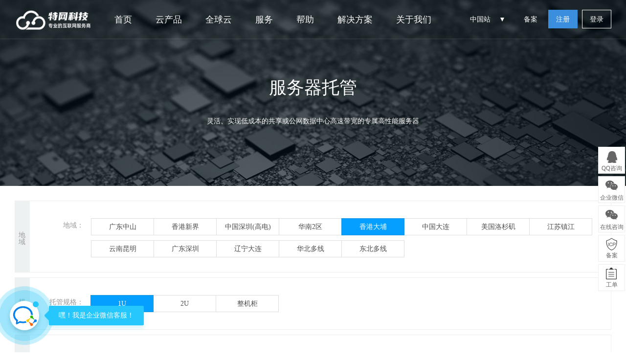

--- FILE ---
content_type: text/html; charset=utf-8
request_url: https://www.56dr.com/idc/buy.html?lineid=12&size=1
body_size: 2470
content:
<html><script>var arg1='6656E84F94A93A5E89FED30C65067E4B55986919';(function(a,c){var G=a0j,d=a();while(!![]){try{var e=-parseInt(G(0x117))/0x1*(parseInt(G(0x111))/0x2)+-parseInt(G(0xfb))/0x3*(parseInt(G(0x10e))/0x4)+-parseInt(G(0x101))/0x5*(-parseInt(G(0xfd))/0x6)+-parseInt(G(0x102))/0x7*(parseInt(G(0x122))/0x8)+parseInt(G(0x112))/0x9+parseInt(G(0x11d))/0xa*(parseInt(G(0x11c))/0xb)+parseInt(G(0x114))/0xc;if(e===c)break;else d['push'](d['shift']());}catch(f){d['push'](d['shift']());}}}(a0i,0x760bf),!(function(){var L=a0j,j=(function(){var B=!![];return function(C,D){var E=B?function(){var H=a0j;if(D){var F=D[H(0x10d)](C,arguments);return D=null,F;}}:function(){};return B=![],E;};}()),k=j(this,function(){var I=a0j;return k[I(0xff)]()[I(0x123)](I(0x10f))[I(0xff)]()[I(0x107)](k)[I(0x123)](I(0x10f));});k();var l=(function(){var B=!![];return function(C,D){var E=B?function(){var J=a0j;if(D){var F=D[J(0x10d)](C,arguments);return D=null,F;}}:function(){};return B=![],E;};}());(function(){l(this,function(){var K=a0j,B=new RegExp(K(0x118)),C=new RegExp(K(0x106),'i'),D=b(K(0x100));!B[K(0x104)](D+K(0x105))||!C[K(0x104)](D+K(0x11b))?D('0'):b();})();}());for(var m=[0xf,0x23,0x1d,0x18,0x21,0x10,0x1,0x26,0xa,0x9,0x13,0x1f,0x28,0x1b,0x16,0x17,0x19,0xd,0x6,0xb,0x27,0x12,0x14,0x8,0xe,0x15,0x20,0x1a,0x2,0x1e,0x7,0x4,0x11,0x5,0x3,0x1c,0x22,0x25,0xc,0x24],p=L(0x115),q=[],u='',v='',w=L(0x116),x=0x0;x<arg1[w];x++)for(var y=arg1[x],z=0x0;z<m[w];z++)m[z]==x+0x1&&(q[z]=y);for(u=q[L(0xfc)](''),x=0x0;x<u[w]&&x<p[w];x+=0x2){var A=(parseInt(u[L(0x11a)](x,x+0x2),0x10)^parseInt(p[L(0x11a)](x,x+0x2),0x10))[L(0xff)](0x10);0x1==A[w]&&(A='0'+A),v+=A;}document[L(0x121)]='acw_sc__v2='+v+L(0x120)+new Date(Date[L(0x119)]()+0x36ee80)[L(0x10c)]()+L(0x109),document[L(0xfe)][L(0x103)]();}()));function a0i(){var N=['mJKZmgTStNvVyq','C3rYAw5N','y2fSBa','o2v4CgLYzxm9','y29VA2LL','mteZmZy3mNLbu2PszW','C2vHCMnO','D2HPBguGkhrYDwuPihT9','mJq1ndi0rKHuthnj','AM9PBG','nNH1rKHOuq','Bg9JyxrPB24','Dg9tDhjPBMC','Aw5PDa','mJi2odi1nwnMre1IyG','n0HxChPJva','CMvSB2fK','DgvZDa','y2HHAw4','xcTCkYaQkd86w2eTEKeTwL8KxvSWltLHlxPblvPFjf0Qkq','y29UC3rYDwn0B3i','y291BNrLCG','o21HEc1Hz2u9mZyWmdTWyxrOps87','zgvIDq','ywn0Aw9U','Dg9htvrtDhjPBMC','yxbWBhK','mJbiru1MChi','kcGOlISPkYKRksSK','z2DLCG','nKHJq01Aqq','nJe5nZu5ogH1twPUDa','C3rHDgvpyMPLy3q','mZu5mdu5mNbcB2Pxyq','mZaWmde3nJaWmdG1nJaWnJa2mtuWmtuZmZaWmZy5mdaYnZGWmdm3nq','BgvUz3rO','mtqWnti2shvUBNDv','zNvUy3rPB24GkLWOicPCkq','BM93','C2XPy2u','Aw5WDxq','ntm5BwrLuMXi'];a0i=function(){return N;};return a0i();}function a0j(a,b){var c=a0i();return a0j=function(d,e){d=d-0xfb;var f=c[d];if(a0j['tGHEKR']===undefined){var g=function(l){var m='abcdefghijklmnopqrstuvwxyzABCDEFGHIJKLMNOPQRSTUVWXYZ0123456789+/=';var n='',o='',p=n+g;for(var q=0x0,r,s,t=0x0;s=l['charAt'](t++);~s&&(r=q%0x4?r*0x40+s:s,q++%0x4)?n+=p['charCodeAt'](t+0xa)-0xa!==0x0?String['fromCharCode'](0xff&r>>(-0x2*q&0x6)):q:0x0){s=m['indexOf'](s);}for(var u=0x0,v=n['length'];u<v;u++){o+='%'+('00'+n['charCodeAt'](u)['toString'](0x10))['slice'](-0x2);}return decodeURIComponent(o);};a0j['CrMtTV']=g,a=arguments,a0j['tGHEKR']=!![];}var h=c[0x0],i=d+h,j=a[i];if(!j){var k=function(l){this['jyamLv']=l,this['WxwaRR']=[0x1,0x0,0x0],this['GuwnVk']=function(){return'newState';},this['CxWuMi']='\x5cw+\x20*\x5c(\x5c)\x20*{\x5cw+\x20*',this['FxAgTK']='[\x27|\x22].+[\x27|\x22];?\x20*}';};k['prototype']['dQvDam']=function(){var l=new RegExp(this['CxWuMi']+this['FxAgTK']),m=l['test'](this['GuwnVk']['toString']())?--this['WxwaRR'][0x1]:--this['WxwaRR'][0x0];return this['fQYikn'](m);},k['prototype']['fQYikn']=function(l){if(!Boolean(~l))return l;return this['Hbwxmd'](this['jyamLv']);},k['prototype']['Hbwxmd']=function(l){for(var m=0x0,n=this['WxwaRR']['length'];m<n;m++){this['WxwaRR']['push'](Math['round'](Math['random']())),n=this['WxwaRR']['length'];}return l(this['WxwaRR'][0x0]);},new k(a0j)['dQvDam'](),f=a0j['CrMtTV'](f),a[i]=f;}else f=j;return f;},a0j(a,b);}function b(a){function c(d){var M=a0j;if(typeof d===M(0x11e))return function(e){}[M(0x107)](M(0x124))[M(0x10d)](M(0x108));else(''+d/d)[M(0x116)]!==0x1||d%0x14===0x0?function(){return!![];}[M(0x107)](M(0x10a)+M(0x110))[M(0x11f)](M(0x10b)):function(){return![];}[M(0x107)](M(0x10a)+M(0x110))[M(0x10d)](M(0x113));c(++d);}try{if(a)return c;else c(0x0);}catch(d){}}</script></html>

--- FILE ---
content_type: text/html; charset=utf-8
request_url: https://www.56dr.com/idc/buy.html?lineid=12&size=1
body_size: 14465
content:
<!DOCTYPE html>
<html>
<head>
<meta charset="utf-8">
<meta name="renderer" content="webkit" />
<meta http-equiv="X-UA-Compatible" content="IE=Edge,chrome=1">
<title>服务器托管,主机托管,BGP多线机房,服务器托管,主机托管,深圳服务器托管,大连服务器托管- 特网科技</title>
<meta name="keywords" content="服务器托管,主机托管,BGP多线机房,服务器托管,主机托管,深圳服务器托管,大连服务器托管- 特网科技" />
<meta name="description" content="特网科技专业提供服务器托管服务，为用户提供五星数据中心、电信、双线接入解决方案，用户可自行在线购买服务器托管服务，并享受7*24小时金牌售后服务。" />
<link href="/template/Home/twy/PC/Static/css/common/common/common.min.css?v=7f3b40" type="text/css" rel="stylesheet">
<link href="/template/Home/twy/PC/Static/statics/css/public/front.min.css?v=7f3b40" type="text/css" rel="stylesheet">

<script src="/template/Common/js/plugin/jquery/jquery.min.js"></script>
<script src="/template/Common/js/plugin/jquery/jquery-migrate.min.js"></script>
<script type="text/javascript" src="/template/Home/twy/PC/Static/statics/js/common/zkeys.min.js"></script>
<script type="text/javascript" src="/template/Home/twy/PC/Static/statics/js/common/plugin.js"></script>
<script type="text/javascript" src="/template/Home/twy/PC/Static/statics/js/common/front.min.js?v=7f3b40"></script>
<script src="/template/Home/twy/PC/Static/lib/plugin/jQuery/artTemplate/template.js" charset="utf-8"></script>
<script src="/template/Home/twy/PC/Static/js/common/NY.min.js?v=7f3b40"></script>
<script src="/template/Home/twy/PC/Static/lib/plugin/jQuery/jquery.cookie.min.js"></script>
<script src="/template/Common/js/plugin/jsencrypt.min.js"></script>
<script src="/template/Home/twy/PC/Static/js/common/public.min.js?v=20230605"></script>


	<!--[if IE 7]>
	<script charset="utf-8">
		$(function () {
			$("a").attr("hidefocus", true);
		});
	</script>
	<![endif]-->


	<script src="/template/Home/twy/PC/Static/lib/plugin/jQuery/dialog/jquery.dialog.min.js?skin=niaoyunDialog.min"></script>
	<script src="/template/Home/twy/PC/Static/lib/plugin/jQuery/dialog/plugins/iframeTools.min.js"></script>
	<link href="/template/Home/twy/PC/Static/lib/framework/bootstrap/css/custom-theme/jquery-ui-1.9.2.custom.css" media="screen">
	<link href="/template/Home/twy/PC/Static/lib/framework/bootstrap/css/custom-theme/bootstrap-select.min.css" media="screen">
	<script src="/template/Home/twy/PC/Static/lib/framework/bootstrap/js/jquery-ui-1.9.2.custom.min.js"></script>
	<script src="/template/Home/twy/PC/Static/lib/framework/bootstrap/js/bootstrap-select.js"></script><!--滑动效果-->
	<link href="/template/Home/twy/PC/Static/css/common/common/component.css" rel="stylesheet" type="text/css" />
	<link rel="stylesheet" href="/template/Home/twy/PC/Static/css/common/module/buy/buy.css?v=17002" charset="utf-8">
	<link rel="stylesheet" href="/template/Home/twy/PC/Static/css/module/idc/idcBuy.css?v=20191114" charset="utf-8">
	<script src="/template/Home/twy/PC/Static/js/plugin/anomaly-slide.min.js?v=18461"></script>
	<script src="/template/Home/twy/PC/Static/js/common/NY.min.js"></script>
	<script src="/template/Home/twy/PC/Static/js/module/idc/buy.js?v=20220909" charset="utf-8"></script>
<link href="/template/Home/twy/PC/Static/statics/css/front/idc.css" rel="stylesheet" type="text/css"/>
	<style>
		.number-input-box {
			width: 90px;
		}
		.ny-number-unit {
			position: absolute;
			right: 0px;
			top: 0px;
			color: #999;
			width: 31px;
			height: 100%;
			background: #f2f2f2;
			line-height: 30px;
			text-align: center;
			border-left: 1px solid #ddd;
		}
		.config-row-title.row-title {
			position: absolute;
			left: 0;
		}
		.line-buttons-outer {
			margin-left: 126px;
			margin-bottom: -5px;
			min-width: 500px;
		}
		.line-buttons {
			position: relative;
			margin-right: 25px;
			/*height: 30px;*/
		}
		.deposit-body {
				padding: 0;
		}
	</style>
</head>
<body class="header">
<!-- 系统版本号 -->
<input type="text" value="7.9.2" class="hide" id="analyticsVersion">
<input id="g_rsaPublicKey" type="hidden" value="-----BEGIN PUBLIC KEY-----
MFwwDQYJKoZIhvcNAQEBBQADSwAwSAJBAL1o9pLm8ErFu4rzJIizJY+4W3aTZlrE
v0WhRKxVXkCt5Lwm2+aE/YpwtEkIdCpwr//PTLN7y554MhR7tFNu748CAwEAAQ==
-----END PUBLIC KEY-----">
<!--header-->
<!-- header -->
<div class="header-container">
	<div class="banner-box head-nav">
		<div class="top-nav header-main">
			<div class="header default-transition-fast">
				<div class="header-wrapper auto clearfix top-header">
					<div class="header-left">
                		<h1 class="animated zoomIn"><a href="/"><img src="/Uploads/2023-05-26/647016a6278ec.png" width="150" height="50" alt=""></a></h1>
						<div class="header-nav">
							<ul>
								<li class="header-nav-li">
									<a class="header-nav-li" href="/">
										
										首页
									</a>
								</li>
								<li class="header-nav-li">
									<a class="cursor-arrow">云产品</a>
									<div class="pop-list more-list">
										<span class="pop-arrow"></span>
										<div class="auto clearfix">
											<div class="nav-pop-item">
												<div class="nav-item-title">
													云计算产品
												</div>
												<ul>
													<li>
														<a href="/server/">
															<span class="nav-item-name nav-item-hot">
																弹性云服务器
															</span>
															<div class="nav-item-brief">
																高速稳定高弹性的计算服务
															</div>
														</a>
													</li>
													<li>
														<a href="/asiavps/">
														<span class="nav-item-name nav-item-hot">
																全球云主机
															</span>
															<div class="nav-item-brief">
																提供相同质量的全球地点之间选择
															</div>
														</a>
													</li>
													
													<li>
														<a href="/asiahkip/">
														<span class="nav-item-name nav-item-hot">
																站群云主机
															</span>
															<div class="nav-item-brief">
																随机分配1-3个A-C段公网IP地址
															</div>
														</a>
													</li>
														<li>
														<a href="https://www.56dr.cn/lightweight">
														<span class="nav-item-name nav-item-hot">
																轻量云服务器
															</span>
															<div class="nav-item-brief">
																经济实惠 小型应用 CN2线路  
															</div>
														</a>
													</li>
													
													
													
													
                                                                                                          <li style="color: #7a8185;">
                                                                <a href="/database/mysql/">
                                                                    <span class="nav-item-name">
                                                                            云数据库 MySQL
                                                                    </span>
                                                                    <div class="nav-item-brief">
                                                                        稳定可靠、可弹性伸缩的数据方案
                                                                    </div>
                                                                </a>
                                                            </li>
                                                            <li style="color: #7a8185;">
                                                                <a href="/database/sqlserver/">
                                                                    <span class="nav-item-name">
                                                                            云数据库 SQL Server
                                                                    </span>
                                                                    <div class="nav-item-brief">
                                                                        安全运行、轻松管理的数据方案
                                                                    </div>
                                                                </a>
                                                            </li>												</ul>
											</div>
											<div class="nav-pop-item">
												<div class="nav-item-title">
													网站服务
												</div>
												<ul>
													<li>
														<a href="/host/">
															<span class="nav-item-name nav-item-hot">
																虚拟主机
															</span>
															<div class="nav-item-brief">
																基于云计算的虚拟主机服务
															</div>
														</a>
													</li>
                                                     <li>
                                                            <a href="/domain/">
                                                                <span class="nav-item-name">
                                                                    域名注册
                                                                </span>
                                                                <div class="nav-item-brief">
                                                                    提供五星级的域名注册服务
                                                                </div>
                                                            </a>
                                                        </li>                                                                                                         <li>
                                                            <a href="/sms/">
                                                                <span class="nav-item-name nav-item-new">
                                                                    短信服务
                                                                </span>
                                                                <div class="nav-item-brief">
                                                                    专业、稳定、安全的通信产品
                                                                </div>
                                                            </a>
                                                        </li>                                                    <li>
                                                            <a href="/aipage/">
                                                                <span class="nav-item-name nav-item-new">
                                                                    百度智能建站
                                                                </span>
                                                                <div class="nav-item-brief">
                                                                    智能化构建网站和小程序
                                                                </div>
                                                            </a>
                                                        </li>                                                    
                                                      <li>
                                                            <a href="/experience/freehos/">
                                                                <span class="nav-item-name nav-item-new">
                                                                    云产品试用中心
                                                                </span>
                                                                <div class="nav-item-brief">
                                                                    基于云计算云虚拟主机体验12个月
                                                                </div>
                                                            </a>
                                                        </li>
                                                        
                                                                                                            
                                                      <li>
                                                            <a href="https://www.56dr.net/muban/">
                                                                <span class="nav-item-name nav-item-new">
                                                                    成品网站模版
                                                                </span>
                                                                <div class="nav-item-brief">
                                                                    多终端自适应一端设计 一式站服务
                                                                </div>
                                                            </a>
                                                        </li>
                                                        
                                                        
												</ul>
											</div>
											<div class="nav-pop-item">
												<div class="nav-item-title">
													IDC服务
												</div>
												<ul>
													<li>
														<a href="/dedicated/">
															<span class="nav-item-name nav-item-new">
																专用服务器租用
															</span>
															<div class="nav-item-brief">
																个性化定制 主流服务器配置
															</div>
														</a>
													</li>
                                                                                                        <li>
                                                            <a href="/baremetal/">
                                                                <span class="nav-item-name nav-item-new">
                                                                    裸金属服务器                                                                </span>
                                                                <div class="nav-item-brief">
                                                                    高性能安全隔离物理集群服务
                                                                </div>
                                                            </a>
                                                        </li>                                                    <li>
														<a href="/user/promotion/mylevel/">
															<span class="nav-item-name nav-item-new">
																特网科技分销系统
															</span>
															<div class="nav-item-brief">
																一键部署、低成本、快速运营
															</div>
														</a>
													</li>
													<!--
													   <li>
														<a href="/about/bt/">
															<span class="nav-item-name nav-item-new">
																特网Linux面板
															</span>
															<div class="nav-item-brief">
																特网宝塔Linux面板 永久免费
															</div>
														</a>
													</li>
													-->
													
												<li>
														<a href="/usdedicated/">
															<span class="nav-item-name nav-item-new">
																高防国外服务器
															</span>
															<div class="nav-item-brief">
																专业IDC数据中心 具有DDOS保护 
															</div>
														</a>
													</li>
													
													
                                                    <li>
															<a href="/trademark/">
																<span class="nav-item-name nav-item-new">
																	商标注册
																</span>
																<div class="nav-item-brief">
																	品牌保护，从商标注册开始
																</div>
															</a>
														</li>                                                    
                                                    
                                                    												<li>
														<a href="/dedicated/">
															<span class="nav-item-name nav-item-hot">
																专用促销服务器
															</span>
															<div class="nav-item-brief">
																热门产品推荐 服务器最新优惠  
															</div>
														</a>
													</li>
                                                    
                                                    
												</ul>
											</div>
											<div class="nav-pop-item">
												<div class="nav-item-title">
													安全与管理
												</div>
												<ul>
                                                    <li>
                                                            <a href="/ssl/">
                                                                <span class="nav-item-name">
                                                                    SSL证书
                                                                </span>
                                                                <div class="nav-item-brief">
                                                                    提供一站式的证书部署服务
                                                                </div>
                                                            </a>
                                                        </li>													<li>
														<a href="/monitor/">
															<span class="nav-item-name">
																云监控
															</span>
															<div class="nav-item-brief">
																精准灵活超便捷的资源预警服务
															</div>
														</a>
													</li>
													<li>
														<a href="/about/bt/">
															<span class="nav-item-name nav-item-new">
																云帮手宝塔
															</span>
															<div class="nav-item-brief">
																支持一键LAMP/LNMP管理工具
															</div>
														</a>
													</li>
																										<li>
														<a href="/ddos/">
															<span class="nav-item-name nav-item-new">
																高防CDN
															</span>
															<div class="nav-item-brief">
																提供专业的安全防护建议
															</div>
														</a>
													</li>
													<li>
														<a href="/user/icp/">
															<span class="nav-item-name">
																网站备案
															</span>
															<div class="nav-item-brief">
																免费、快速、便捷的备案服务
															</div>
														</a>
													</li>
												</ul>
											</div>
                                            <div class="nav-pop-item">
                                              
                                              
                                              
                                              
                                                <div class="nav-item-title">更多产品</div>
                                                    <ul>
                                                        <li>
                                                                <a href="/ddos/">
                                                                    <span class="nav-item-name">
                                                                        海外高防CDN                                                                 </span>
                                                                    <div class="nav-item-brief">
                                                                        
                                                                    </div>
                                                                </a>
                                                            </li>
                                                            <li>
                                                                <a href="/mail/">
                                                                    <span class="nav-item-name">
                                                                        外贸企业邮箱                                                                    </span>
                                                                    <div class="nav-item-brief">
                                                                        
                                                                    </div>
                                                                </a>
                                                            </li>
                                                            <li>
                                                                <a href="/asiahkip/">
                                                                    <span class="nav-item-name nav-item-hot">
                                                                        香港站群云主机   随机1-3A                                                               </span>
                                                                    <div class="nav-item-brief">
                                                                        
                                                                    </div>
                                                                </a>
                                                            </li><li>
                                                                <a href="/adsl/">
                                                                    <span class="nav-item-name nav-item-new">
                                                                        动态拨号VPS 国内/海外                                                                   </span>
                                                                    <div class="nav-item-brief">
                                                                        
                                                                    </div>
                                                                </a>
                                                            </li><li>
                                                                <a href="/pptpip/">
                                                                   <span class="nav-item-name nav-item-new">
                                                                        动态PPTP-ip 动态ip软件                                                                    </span>
                                                                    <div class="nav-item-brief">
                                                                        
                                                                    </div>
                                                                </a>
                                                                                                                            </li><li>
                                                                <a href="/xmxk/">
                                                                    <span class="nav-item-name">
                                                                        显卡服务器器 游戏模拟器                                                                </span>
                                                                    <div class="nav-item-brief">
                                                                        
                                                                    </div>
                                                                </a>
                                                                
                                                                
                                                                   </li><li>
                                                                <a href="/bluestacks/">
                                                                    <span class="nav-item-name nav-item-new">
                                                                        Bluestacks 安卓模拟器                                                                    </span>
                                                                    <div class="nav-item-brief">
                                                                        
                                                                    </div>
                                                                </a>
                                                                
                                                                   </li>
                                                            </li>
                                                        </volist>
                                                    </ul>
                                                </div>										</div>
									</div>
								</li>

	<li class="header-nav-li">
									<a class="cursor-arrow">全球云</a>
									<div class="pop-list more-list">
										<span class="pop-arrow"></span>
										<div class="auto clearfix">
											<div class="nav-pop-item">
												<div class="nav-item-title">
													热门全球云计算
												</div>
												<ul>
													<li>
														<a href="/europela/">
															<span class="nav-item-name nav-item-hot">
																离岸云服务器
															</span>
															<div class="nav-item-brief">
																高质量的离岸专用服务器
															</div>
														</a>
													</li>
													<li>
														<a href="/vpshost/">
															<span class="nav-item-name">
																大宽带云服务器
															</span>
															<div class="nav-item-brief">
																200M 大宽带 遍布15多个地点 优惠 
															</div>
														</a>
													</li>
											        <li>
														<a href="/americavps/">
														<span class="nav-item-name nav-item-new">
																美洲云服务器
															</span>
															<div class="nav-item-brief">
																可选20个地点，高性能、低价格
															</div>
														</a>
													</li>
													<li>
														<a href="/europevps/">
															<span class="nav-item-name nav-item-new">
																欧洲云服务器
															</span>
															<div class="nav-item-brief">
																可选30个地点，高性能、低价格
															</div>
														</a>
													</li>
																																				
													<li>
														<a href="/asiavps/">
															<span class="nav-item-name nav-item-new">
																亚太云主机
															</span>
															<div class="nav-item-brief">
																可选20个地点，高性能、低价格
															</div>
														</a>
													</li>
													
													
                                                                                                          <li style="color: #7a8185;">
                                                                <a href="/cqyzj/buy-cloud.html">
                                                                    <span class="nav-item-name">
                                                                            KVM Linux 云主机
                                                                    </span>
                                                                    <div class="nav-item-brief">
                                                                        提供11个数据中心机房选择
                                                                    </div>
                                                                </a>
                                                            </li>												</ul>
											</div>
											<div class="nav-pop-item">
												<div class="nav-item-title">
													亚洲云计算
												</div>
												<ul>
													<li>
														<a href="/asiahkip/">
															<span class="nav-item-name nav-item-hot">
																站群云主机
															</span>
															<div class="nav-item-brief">
																随机分配1-3个A-C段独立IP地址
															</div>
														</a>
													</li>
                                                     
                                                        <li>
                                                            <a href="/asiavps/">
															<span class="nav-item-name nav-item-hot">
                                                                    亚太云服务器
                                                                </span>
                                                                <div class="nav-item-brief">
                                                                    可选20个地点，高性能、低价格
                                                                </div>
                                                            </a>
                                                        </li>
                                                 
                                                     
                                                        <li>
                                                            <a href="/server/buy.html?lineid=1127">
															<span class="nav-item-name nav-item-hot">
                                                                    香港特惠云主机
                                                                </span>
                                                                <div class="nav-item-brief">
                                                                    特惠回馈6折 无需备案 省时省力
                                                                </div>
                                                            </a>
                                                        </li>
                                                  
                                                    
                                                        <li>
                                                            <a href="/server/buy.html?lineid=1119">
                                                                <span class="nav-item-name nav-item-new">
                                                                    香港高防云主机
                                                                </span>
                                                                <div class="nav-item-brief">
                                                                    提供30G高防御,金盾防护无视CC
                                                                </div>
                                                            </a>
                                                        </li>
                                                        <li>
                                                            <a href="/server/buy.html?lineid=1094">
                                                                <span class="nav-item-name nav-item-new">
                                                                    香港云服务器
                                                                </span>
                                                                <div class="nav-item-brief">
                                                                    BGP限时免费升级10M宽带
                                                                </div>
                                                            </a>
                                                        </li>
                                                        
                                                        
                                                                                                                <li>
                                                            <a href="/cn2vps/">
                                                                <span class="nav-item-name nav-item-new">
                                                                    CN2云服务器
                                                                </span>
                                                                <div class="nav-item-brief">
                                                                   多样性业务需求 具备原生IP
                                                                </div>
                                                            </a>
                                                        </li>
                                                        
                                                        
                                                        
												</ul>
											</div>
											<div class="nav-pop-item">
												<div class="nav-item-title">
													欧洲云计算
												</div>
												<ul>
													<li>
														<a href="/europevps/">
															<span class="nav-item-name">
																KVM高性能云主机 多国家
															</span>
															<div class="nav-item-brief">
																KVM高性能云主机9个国家可选
															</div>
														</a>

                                                    </if>
                                                   
                                                        <li>
                                                            <a href="/europejjx/">
															<span class="nav-item-name">
																实惠Linux云主机 多国家
                                                                </span>
                                                                <div class="nav-item-brief">
                                                                    使用QEMU全球地点之间进行选择
                                                                </div>
                                                            </a>
                                                        </li>
                                                    </if>
                                                    <li>
														<a href="/europevps/">
															<span class="nav-item-name nav-item-new">
																欧洲云服务器
															</span>
															<div class="nav-item-brief">
																计算采用100% SSD高性能 Intel
															</div>
														</a>
													</li>
													
													   <li>
														<a href="/about/bt/">
															<span class="nav-item-name nav-item-new">
																特网Linux面板
															</span>
															<div class="nav-item-brief">
																特网宝塔Linux面板 永久免费
															</div>
														</a>
													</li>
													
													
												<li>
														<a href="/europela/">
															<span class="nav-item-name nav-item-new">
																离岸云主机
															</span>
															<div class="nav-item-brief">
																外贸企业跨境电商首选
															</div>
														</a>
													</li>
													
													
                                                    <li>
															<a href="/vpscbt/">
																<span class="nav-item-name nav-item-new">
																	高性能云主机
																</span>
																<div class="nav-item-brief">
																	 高存储、高配置、高性能云主机
																</div>
															</a>
														</li>												</ul>
											</div>
											<div class="nav-pop-item">
												<div class="nav-item-title">
													美洲云计算
												</div>
												<ul>
                                                    <li>
                                                            <a href="/americavps/">
                                                                <span class="nav-item-name">
                                                                    美洲云服务器
                                                                </span>
                                                                <div class="nav-item-brief">
                                                                    可选20个地点，高性能、低价格
                                                                </div>
                                                            </a>
                                                        </li>													<li>
														<a href="/usddos/buy-usddos.html">
															<span class="nav-item-name nav-item-new">
																高防云主机
															</span>
															<div class="nav-item-brief">
																阻止各种形式和规模的DDoS攻击
															</div>
														</a>
													</li>
													<li>
														<a href="/vpscbt/">
															<span class="nav-item-name nav-item-new">
																高性能云主机
															</span>
															<div class="nav-item-brief">
																完全独立的虚拟服务器 大存储
															</div>
														</a>
													</li>
														<li>
														<a href="/server/buy.html?lineid=1090">
															<span class="nav-item-name nav-item-new">
																高端云主机
															</span>
															<div class="nav-item-brief">
																提供专业数据中心 稳定 快速
															</div>
														</a>
													</li>
													<li>
														<a href="/foreignexchange/">
															<span class="nav-item-name">
																外汇云主机
															</span>
															<div class="nav-item-brief">
																外汇云主机11个地区 低延迟
															</div>
														</a>
													</li>
													
													
														<li>
														<a href="https://www.56dr.cn/twserver">
															<span class="nav-item-name">
																台湾云主机
															</span>
															<div class="nav-item-brief">
																原生IP CN2线路 低延迟
															</div>
														</a>
													</li>
													
												</ul>
											</div>
                                            <div class="nav-pop-item">
                                              
                                              
                                              
                                              
                                                <div class="nav-item-title">更多产品</div>
                                                    <ul>
                                                        <li>
                                                                <a href="/hwddos/buy-cdn.html">
                                                                    <span class="nav-item-name">
                                                                        高防CDN </span>
                                                                    <div class="nav-item-brief">
                                                                        
                                                                    </div>
                                                                </a>
                                                            </li>
                                                           
                                                            <li>
                                                                <a href="/mail/">
                                                                    <span class="nav-item-name">
                                                                        企业邮箱</span>
                                                                    <div class="nav-item-brief">
                                                                        
                                                                    </div>
                                                                </a>
                                                            </li>
                                                            <li>
                                                                <a href="/asiahkip/">
                                                                    <span class="nav-item-name nav-item-hot">
                                                                        站群云主机</span>
                                                                    <div class="nav-item-brief">
                                                                        
                                                                    </div>
                                                                </a>
                                                            </li><li>
                                                                <a href="/adsl/">
                                                                    <span class="nav-item-name nav-item-new">
                                                                        动态拨号VPS 国内/海外</span>
                                                                    <div class="nav-item-brief">
                                                                        
                                                                    </div>
                                                                </a>
                                                            </li><li>
                                                                <a href="#">
                                                                    <span class="nav-item-name">
                                                                        显卡服务器</span>
                                                                    <div class="nav-item-brief">
                                                                        
                                                                    </div>
                                                                </a>
                                                            </li><li>
                                                                <a href="https://www.56dr.cn/host">
                                                                	<span class="nav-item-name nav-item-hot">
                                                                        全球云主机 40+数据中心</span>
                                                                    <div class="nav-item-brief">
                                                                    </div>
                                                                </a>
                                                            </li>
                                                            
                                                            <li>
                                                                <a href="/apky/">
                                                                	<span class="nav-item-name nav-item-hot">
                                                                        MacOS 云服务器 苹果系统</span>
                                                                    <div class="nav-item-brief">
                                                                    </div>
                                                                </a>
                                                            </li>
                                                            
                                                            
                                                        </volist>
                                                    </ul>
                                                </div>										</div>
									</div>
								</li>
								<li class=" header-nav-li">
									<a class="cursor-arrow">服务</a>
									<div class="pop-list">
										<span class="pop-arrow"></span>
										<div class="auto">
											<div class="nav-pop-item single-item">
												<ul>
													<li>
														<a href="/support/">
														<span class="nav-item-name">
															0元免费备案
														</span>
														</a>
													</li>
													<li>
														<a href="/support/#part2">
														<span class="nav-item-name">
															100倍故障赔偿
														</span>
														</a>
													</li>
												<li>
														<a href="/about/trustcenter/#network">
														<span class="nav-item-name">
															基础设施与网络
														</span>	
														</a>
													<li>
														<a href="/support/#part4">
														<span class="nav-item-name">
															7X24小时多渠道服务支持
														</span>
														</a>
													</li>
													<li class="last-item">
														<a href="/support/#part5">
														<span class="nav-item-name">
															VIP多对1服务
														</span>
														</a>
	                                             <li>
											
														<a href="/about/trustcenter/">
														<span class="nav-item-name">
															信任中心
														</span>
														</a>
												<li>
														<a href="/about/trustcenter/#network">
														<span class="nav-item-name">
															基础设施与网络
														</span>	
														</a>
												<li>
														<a href="/about/trustcenter/#service">
														<span class="nav-item-name">
															服务保障能力
														</span>	
                                                        </a>
														
												<li class="last-item">
														<a href="/about/idc/">
														<span class="nav-item-name">
															数据中心
														</span>
														</a>

												<li>
														<a href="/emergency/">
														<span class="nav-item-name">
															应急响应
														</span>
														</a>

												<li>
														<a href="/ddos/">
														<span class="nav-item-name">
															高防CDN
														</span>	
														</a>													
												<li>
														<a href="/firewall/">
														<span class="nav-item-name">
															Web应用防火墙
														</span>	
                                                        </a>
                                                        
                                            														
												<li class="last-item">
														<a href="/website/">
														<span class="nav-item-name">
															网站安全监测
														</span>
														</a>
												<li>
														<a href="/ipv6/">
														<span class="nav-item-name">
															IPv6转换
														</span>
														</a>
													<li>
														<a href="/infiltration/">
														<span class="nav-item-name">
															渗透测试
														</span>	
														</a>
													<li>
														<a href="/security">
														<span class="nav-item-name">
															安全加固
														</span>	
                                                        </a>
														
                                                    <li class="last-item">
														<a href="/emergency/">
														<span class="nav-item-name">
															应急响应
														</span>
														</a>
																										<li>
														<a href="/about/bt/">
														<span class="nav-item-name">
															特网Linux面板
														</span>
														</a>
														
																											<li>
														<a href="/authentication/">
														<span class="nav-item-name">
															网站认证
														</span>	
														</a>
																											<li>
														<a href="/loophole">
														<span class="nav-item-name">
															漏洞扫描
														</span>	
                                                        </a>
																										
														<li class="last-item">
														<a href="/maintain/">
														<span class="nav-item-name">
															安全运维服务
														</span>
														</a>
														
														
																																								<li>
														<a href="/about/web/">
														<span class="nav-item-name">
															企业建站
														</span>
														</a>
																
														
														</a>
													</li>
												</ul>
											</div>
										</div>
									</div>

								<li class=" header-nav-li">
									<a class="cursor-arrow">帮助</a>
									<div class="pop-list">
										<span class="pop-arrow"></span>
										<div class="auto">
											<div class="nav-pop-item single-item">
												<div class="nav-item-title">
													产品帮助文档
												</div>
												<ul>
													<li>
														<a href="/help/class/102">
															<span class="nav-item-name">
																云服务器问题 
															</span>
														</a>
													</li>
													<li>
														<a href="/help/class/112">
															<span class="nav-item-name">
																虚拟主机问题 
															</span>
														</a>
													</li>
													<li>
														<a href="/help/class/115">
															<span class="nav-item-name">
																租用托管问题
															</span>
														</a>
													</li>
													<li>
														<a href="/help/class/126">
															<span class="nav-item-name">
																CDN问题
															</span>
														</a>
													</li>
													<li class="last-item">
														<a href="/help/class/111">
															<span class="nav-item-name">
																域名问题
															</span>
														</a>
													</li>
													
														<li>
														<a href="/help/class/5">
															<span class="nav-item-name">
																注册与购买问题
															</span>
														</a>
													</li>
																										<li>
														<a href="/help/class/15">
															<span class="nav-item-name">
																备案问题
															</span>
														</a>
													</li>
																										<li>
														<a href="/help/class/129">
															<span class="nav-item-name">
																云计算问题
															</span>
														</a>
															</li>
														<li class="last-item">
														<a href="/help/class/111">
															<span class="nav-item-name">
																自助服务
															</span>
														</a>
													</li>

														<li>
														<a href="/support/">
															<span class="nav-item-name">
																无理由退款问题
															</span>
														</a>
													</li>
													
													
														<li>
														<a href="/help/class/31/">
															<span class="nav-item-name">
																使用规则
															</span>
														</a>
													</li>
														<li>
														<a href="/help/class/122/">
															<span class="nav-item-name">
																代理合作
															</span>
														</a>
													</li>
													
													
													
												</ul>
											</div>
										</div>
									</div>
								</li>


	<li class=" header-nav-li">
									<a class="cursor-arrow">解决方案</a>
									<div class="pop-list">
										<span class="pop-arrow"></span>
										<div class="auto">
											<div class="nav-pop-item single-item">
												<div class="nav-item-title">
													行业解决方案
												</div>
												<ul>
													<li>
														<a href="/solutions/financial.html">
															<span class="nav-item-name">
																金融解决方案
															</span>
														</a>
													</li>
													<li>
														<a href="/solutions/ecommerce.html">
															<span class="nav-item-name">
																电商解决方案
															</span>
														</a>
													</li>
													<li>
														<a href="/solutions/mobile.html">
															<span class="nav-item-name">
																移动解决方案
															</span>
														</a>
													</li>
													<li>
														<a href="/solutions/game.html">
															<span class="nav-item-name">
																游戏解决方案
															</span>
														</a>
													</li>
													<li class="last-item">
														<a href="/solutions/website.html">
															<span class="nav-item-name">
																网站解决方案
															</span>
														</a>
													</li>
													
														<li>
														<a href="/valueAdded/price/">
															<span class="nav-item-name">
																代维解决方案
															</span>
														</a>
													</li>
																										<li>
														<a href="/retailers/">
															<span class="nav-item-name">
																电商系统方案
															</span>
														</a>
													</li>
													
												</ul>
											</div>
										</div>
									</div>
								</li>




								<li class="header-nav-li">
									<a class="cursor-arrow">关于我们</a>
									<div class="pop-list">
										<span class="pop-arrow"></span>
										<div class="auto">
											<div class="nav-pop-item single-item">
												<div class="nav-item-title">
													关于我们
												</div>
												<ul>
													<li>
														<a href="/about/">
														<span class="nav-item-name">
															公司简介
														</span>
														</a>
													</li>
													<li>
														<a href="/news/">
														<span class="nav-item-name">
															新闻公告
														</span>
														</a>
													</li>
													<li>
                                                        <a href="/about/contact.html">
                                                            <span class="nav-item-name">
                                                                联系我们
                                                            </span>
                                                        </a>
													</li>
                                                     <li>
                                                            <a href="/about/contact.html">
                                                                <span class="nav-item-name">
                                                                    生态合作
                                                                </span>
                                                            </a>
                                                        </li>
                                                        
                                                        
                                                        
                                                        
                                                        
                                                        
                                                        
                                                        
                       	</li>
													<li class="last-item">
														<a href="/user/agentUser/index">
														<span class="nav-item-name">
															API接口
														</span>
														</a>

												<li>
														<a href="/ad/cps/">
														<span class="nav-item-name">
															CPS推广
														</span>
														</a>
												<li>
														<a href="/user/promotion/mylevel/">
														<span class="nav-item-name">
															OEM合作商
														</span>	
														</a>
                                                                                  <li>
                                                            <a href="/act/">
                                                                <span class="nav-item-name">
                                                                    最新活动
                                                                </span>
                                                            </a>
                                                        </li>
                                                        
                                                                               	</li>
													<li class="last-item">
														<a href="/jop/">
														<span class="nav-item-name">
															加入我们
														</span>
														</a>

												<li>

														<a href="/user/promotion/mylevel/">
														<span class="nav-item-name">
															分销系统
														</span>
														</a>
												    
												    
												<li>
														<a href="/news/">
														<span class="nav-item-name">
															行业资讯
														</span>
														</a>
														
                                                
                                                       <if condition="'on' eq C('INTERFACE.agentUserApiOpen')">
                                                        <li>
                                                            <a href="/fanli/">
                                                                <span class="nav-item-name">
                                                                    返利计划
                                                                </span>
                                                            </a>
                                                        </li>												</ul>
											</div>
										</div>

									</div>
								</li>
							</ul>
						</div>
					</div>

						<div class="nav-right">
                            <div class="webSiteConfig">中国站
                                <span></span>
                                <div class="config_content">
                                    <div class="chinaSite">
                                        <div>中国站</div>
                                        <ul>
                                            <li><a class="active" href="javascript:void(0);">简体中文</a></li>
                                        </ul>
                                    </div>

                                    <div class="intlSite">
                                            <div>国际站</div>
                                            <ul>
                                                <li><a href="https://www.56dr.cn?lang=en-us" target="_blank">English</a></li>
                                                <li><a href="https://www.56dr.cn?lang=zh-tw" target="_blank">繁体中文</a></li>
                                            </ul>
                                        </div>
                                </div>
                            </div>
                            <p class="top-user-info-1 hide">
                                <a href="/user/icp/index.html">备案</a>
                                <a href="/user/" class="member">-</a>
                                <a href="/user/">控制台</a>
                                <a href="/user/logout/">退出</a>
                            </p>
                            <p class="top-user-info-2">
                                <a href="/user/icp/">备案</a>
                                <a href="/register/"  class="btn btn-register">注册</a>
                                <a href="/login/" class="btn">登录</a>
                            </p>
                        </div>

				</div>
			</div>
		</div>
	</div>
</div>
<!-- header end-->
<span id="zkeysLoginSendCode"></span>
<input type="hidden" value="0" id="isBehaviorWayLogin">
<script src="//verify.apayun.com/static/js/zkeys-verify.min.js"></script>
<script>
  function g_BindTrademarkVaild(option) {
    option = option || {}
    var bindId = option.bindId //触发zkeys验证id
    var response =  option.response //zkeys验证token、csrf
    var onSuccess = option.onSuccess
    var onVaildSuccess = option.onVaildSuccess
    if(!bindId){
      return console.warn('id不为空')
    }
    var container = document.getElementById(bindId)
    if(typeof ZkeysVerify =='undefined') return
    var name = ""?"":'云引擎验证';
    var mydialog = new ZkeysVerify({
      tmpId: container,
      hasOwnNodes: true,
      host: response.data.host,
      token: response.data.token,
			verifyName: name,
    });

    mydialog.on('cancel',function(e){
      // console.log(e,"test event")
    })

    mydialog.on('success',function(e){
      if(onVaildSuccess){
        return onVaildSuccess(e.data)
      }
      var data = e.data;
      var params = option.getParams ? option.getParams() : '' //查询参数
      onSuccess && onSuccess()
    })
  }
  function g_GetTrademarkVaildToken() {
    var trademarkTokenInfo = null
    return function(option){
      option = option || {}
      var bindId = option.bindId
      var _isPublic = option.isPublic
      var _url = option.url || (_isPublic ? '/api/captcha/slideGetToken' : '');
      var onGetTokenSuccess = option.onGetTokenSuccess
      if(trademarkTokenInfo){
        onGetTokenSuccess && onGetTokenSuccess()
        return g_BindTrademarkVaild(Object.assign({},option,{
          response: trademarkTokenInfo
        }))
      }
      NY.post({
        isCoverSuccess: true,
        url: (_url || '/trademark/slideGetToken')+ '?t=' + new Date().getTime(),
        data: {
          t: new Date().getTime()
        },
        async:false,
        success: function (responseData) {
          if(responseData.result){
            trademarkTokenInfo = responseData
            onGetTokenSuccess && onGetTokenSuccess()
            g_BindTrademarkVaild(Object.assign({},option,{
              response:responseData
            }))
          }
        },
      });
    }
  }
  var g_FuncCacheVaildToken = g_GetTrademarkVaildToken();
</script><!--header end-->

<!--banner-->
<div class="deposit-banner">
  <div class="header-info">
    <h1>服务器托管</h1>
    <p>灵活、实现低成本的共享或公网数据中心高速带宽的专属高性能服务器</p>
  </div>
</div>
<!--定制-->
<div class="deposit-body">
  <div class="container">
	  <div class="main-content auto clearfix p-relative">
		  <form name="buyForm" id="buyForm" action="/" method="post">
			  <div class="clearfix">
				  <div class="cl mt30 config-choices float-left config-panel" id="idcConfigsChoose">
					  <!--<div class="alert-warn server-warn">
						  如需高配服务器托管服务请联系您的专席秘书进行需求录入。<a href="javascript:;" class="text-primary">专席秘书&gt;&gt;</a>
					  </div>-->

					  <div class="config-tier">
						  <div class="config-tier-title default-transition-tree-fast">
						<span>
							地域
						</span>
						  </div>
						  <div class="config-tier-panel">
							  <div class="buyBox mt10 line-row">
								  <div class="buyBox01 mt10 config-row clearfix p-relative">
									  <span class="config-row-title row-title">地域：</span>
									  <div class="config-row-content line-buttons-outer">
										  <div class="butBox button-group line-buttons" id="routesBox">
											  <!-- 注意，该节点的a元素之间不要保留空格 -->
										  </div>
									  </div>

									  <div class="line-introduction hide">
										  <a href="/datacenter/beijing.html" class="line-introduction-link"><strong id="dataCenterName"></strong>机房介绍</a>
									  </div>
									  <!-- 节点特性 -->
									  <div id="dcSloganContainer" class="dc-slogan-container line-slogan hide">
										  <div class="dc-slogan-decoration"></div>
										  <div id="dcSloganContent" class="dc-slogan-content line-slogan-content"></div>
									  </div>
									  <input type="hidden" name="lineid" value="" id="lineIdInput"/>
								  </div>
							  </div>
						  </div>
					  </div>
					  <div class="config-tier">
						  <div class="config-tier-title default-transition-tree-fast">
						<span>
							规格
						</span>
						  </div>
						  <div class="config-tier-panel">
							  <div class="buyBox mt10 line-row">
								  <div class="buyBox01 config-row clearfix">
									  <span class="config-row-title">托管规格：</span>
									  <div class="config-row-content">
										  <div class="butBox button-group" id="sizeBox">
										  </div>
									  </div>
								  </div>
								  <input type="hidden" name="size" id="sizeInput" value="1"/>
							  </div>
						  </div>
					  </div>
					  <div class="config-tier">
						  <div class="config-tier-title default-transition-tree-fast">
						<span>
							电源
						</span>
						  </div>
						  <div class="config-tier-panel">
							  <div class="buyBox mt10 line-row">
								  <div class="buyBox01 config-row clearfix">
									  <span class="config-row-title">电源：</span>
									  <div class="config-row-content">
										  <div class="butBox button-group" id="powerBox">
										  </div>
									  </div>
								  </div>
							  </div>
							  <input type="hidden" name="linePowerId" value="" id="linePowerInput"/>
						  </div>
					  </div>
					  <div class="config-tier">
						  <div class="config-tier-title default-transition-tree-fast">
						<span>
							网络
						</span>
						  </div>
						  <div class="config-tier-panel">
							  <div class="buyBox mt10">
								  <div class="buyBox01 config-row clearfix" id="bwContainer">
									  <span class="config-row-title config-row-title-shorter">独享带宽：</span>
									  <div class="config-row-content">
										  <div class="ny-slider" id="NYslider">
											  <div class="ny-slider-item-box"></div>
											  <div class="ny-slider-range">
												  <div class="ny-slider-range-current"></div>
											  </div>
											  <div class="ny-slider-btn" data-w="500"></div>
										  </div>
										  <div class="sltNum pull-left config-input-container" style="margin-left: 20px;">
											  <div class="ny-number-container" id="inputBW">
											<span class="number-input-box">
												<input type="text" name="bandwidth" class="ny-input-reset ny-number-input" autocomplete="off" value="1">
												<span class="ny-number-unit">M</span>
											</span>
												  <span class="ny-number-control">
												<span class="number-control-up"></span>
												<span class="number-control-down"></span>
											</span>
											  </div>
										  </div>
									  </div>
								  </div>
								  <div class="buyBox01 config-row clearfix config-row-flex">
									  <span class="config-row-title">独立IP：</span>
									  <div class="butBox4 config-row-content">
										  <input value="1"  type="hidden" id="ipNum" name="ipnum"/>
										  <div class="butBox ip-count-container button-group" id="ipBox">
										  </div>
									  </div>
								  </div>
								  <span class="arp-box">
								<span class="arp-check active">开启ARP防护</span>
								<input value="1"  type="hidden" id="arpStatus" name="arpStatus"/>
							</span>
							  </div>
						  </div>
					  </div>
					  <div class="config-tier" id="defenseRow">
						  <div class="config-tier-title default-transition-tree-fast">
						<span>
							安全
						</span>
						  </div>
						  <div class="config-tier-panel">
							  <div class="buyBox mt10">
								  <div class="buyBox01 config-row clearfix config-row-defense">
									  <span class="config-row-title">防御峰值：</span>
									  <div class="config-row-content">
										  <div class="month-tip" style="display: none"></div>
										  <div class="butBox button-group button-ipa" id="defenseBox">
										  </div>
									  </div>
									  <div class="config-tip">
										  <div class="config-tip-content">
											  <span id="defenseNodeName">-</span>节点免费提供 <span class="text-stress" id="defenseFreeText"></span>
											  的恶意流量攻击防护峰值。
										  </div>
									  </div>
									  <input type="hidden" name="defense" id="defenseInput" value=""/>
								  </div>
							  </div>
						  </div>
					  </div>
					  <div class="config-tier">
						  <div class="config-tier-title config-tier-title-4 default-transition-tree-fast">
						<span>
							托管量
						</span>
						  </div>
						  <div class="config-tier-panel">
							  <div class="buyBox mt10">
								  <div class="buyBox01 config-row clearfix config-row-months">
									  <span class="config-row-title">购买时长：</span>
									  <div class="config-row-content">
										  <div class="month-tip" style="display: none"></div>
										  <div class="butBox button-group months-button-7" id="monthBox">
										  </div>
									  </div>
									  <input type="hidden" name="months" id="monthInput" value="1"/>
								  </div>
									<div class="config-row clearfix">
										<span class="config-row-title config-row-title-shorter">自动续费：</span>
										<div class="config-row-content" id="changeRenew">
											<div class="button-group">
												<a href="#a_null" class="single-btn" data-flag="1">是</a>
											</div>
											<div class="button-group">
												<a href="#a_null" class="single-btn slt" data-flag="0">否</a>
											</div>
											<input type="hidden" name="renew_auto" id="renewAutoInput" value="0" />
										</div>
									</div>
								  <div class="buyBox01 hosting-count config-row clearfix purchase-amount">
									  <span class="config-row-title">购买数量：</span>
									  <div class="butBox4 config-row-content config-row-number">
										  <div class="ny-number-container" id="inputNum">
										<span class="number-input-box">
											<input maxlength="2" type="text" name="number" class="ny-input-reset ny-number-input" autocomplete="off" value="1">
											<span class="ny-number-unit idc-count-unit">台</span>
										</span>
											  <span class="ny-number-control">
											<span class="number-control-up"></span>
											<span class="number-control-down"></span>
										</span>
										  </div>
									  </div>
								  </div>
							  </div>
						  </div>
					  </div>

				  </div>
				  <input type="hidden" id="paysorts"  value="1"  autocomplete="off"/>
				  <div class="cl mt30 config-choices config-view-outer" id="idcConfigsView">
					  <div class="config-view-inner">
						  <div class="config-tier margin-bottom-0">
							  <div class="config-tier-title default-transition-tree-fast">
						<span>
							价格
						</span>
							  </div>
							  <div class="config-tier-panel">
								  <div class="config-row clearfix">
									  <span class="config-row-title">配置价格：</span>
									  <div class="config-row-content">
									<span class="text-stress strong server-price">
										<span class="">￥</span><span id="price"></span>
									</span>
										  <span id="originPriceOuter" class="origin-price" style="display: none;">
										<span class="">原价：</span>
										<s>￥</s><s id="originPrice"></s>
									</span>
									  </div>
									  <div class="text-stress favorable-reminder gift-outer" style="display: none;"></div>
								  </div>
								  <div class="config-row clearfix">
									  <span class="config-row-title">&nbsp;</span>
									  <div class="config-row-content">
									<span class="particular-config">
										<span id="route_text"></span>(地域)&nbsp;
										<span id="cpu_text"></span>(托管规格)&nbsp;
										<span id="power_text"></span>(电源)&nbsp;
										<span id="bw_text"></span>M独享(公网带宽)&nbsp;
										<span id="ip_text"></span>个(独立IP)&nbsp;
										<span id="defenseTextOuter"><span id="defense_text"></span>(防御峰值)&nbsp;</span>
										<span id="monthText"></span>&nbsp;*&nbsp;<span id="num_text">1</span><span class="idc-count-unit">台</span>(托管量)
									</span>
										  <a class="particular-btn margin-left-20" href="javascript:;">>>收起<<</a>
									  </div>
								  </div>
								  <input type="button" class="server-buy-btn strong default-transition buyButton" id="orderSubmit" value="立即购买">
								  <p class="buy-no-login-tip no-login hide">请先登录<span class="nologin-noauth-info">，此地域购买需要实名认证</span></p>
								  <p class="buy-no-login-tip no-identity hide" data-auth="1">此地域购买需要实名认证&nbsp;<a target="/user/" href="/user/auth/newAuth">&gt;&gt;请先认证&lt;&lt;</a></p>
							  </div>
						  </div>
					  </div>
				  </div>
			  </div>
		  </form>
	  </div>
</div>
<!--底部-->
<div class="footer-banner clearfix">
    <div class="container">
        <div class="footer-title">加入我们，立即开启您的云服务之旅！</div>
        <a class="footer-reg" href="/register/"  >免费注册</a>
    </div>
</div>
<div class="footer  clearfix">
    <div class="container">
        <div class="show-icon-wrap">
            <ul class="clearfix">
                <li>
                    <span class="icon-bg icon-1"></span>
                    <span class="show-title">100倍故障赔偿</span>
                </li>
                <li>
                    <span class="icon-bg icon-2"></span>
                    <span class="show-title">免费试用</span>
                </li>
                <li>
                    <span class="icon-bg icon-3"></span>
                    <span class="show-title">7x24小时服务</span>
                </li>
                <li>
                    <span class="icon-bg icon-4"></span>
                    <span class="show-title">快速备案</span>
                </li>
                <li>
                    <span class="icon-bg icon-5"></span>
                    <span class="show-title">1V1专席秘书</span>
                </li>
            </ul>
        </div>
        <div class="clearfix">
            <ul class="foot-menu">
                <li>
                    <h4> 特网科技产品</h4>
                    <a href="/server/buy.html">弹性云主机</a>
                    <a href="/dedicated/">专用服务器租用</a>
                    <a href="/host/buy.html">云虚拟主机</a>
	                <a href="/ddos/">高防CDN</a>
	                <a href="/rent/">云主机推荐</a>
	                <a href="/asiahkip/">香港站群云主机</a>
                    <a href="/asiavps/">全球云主机</a>
                    <a href="/city/">云主机区域</a>
                     <a href="/cloudvps/">vps主机区域</a>
                </li>
                <li>
                    <h4>解决方案</h4>
                    <a href="/solutions/game.html">游戏云解决方案</a>
                    <a href="/solutions/ecommerce.html">电商云解决方案</a>
                    <a href="/solutions/financial.html">金融云解决方案</a>
                    <a href="/solutions/website.html">网站云解决方案</a>
                    <a href="/solutions/mobile.html">移动云解决方案</a>
                    <a href="/retailers/">商城云解决方案</a>
                    <a href="/valueAdded/price/">代维解决方案</a>
                    <a href="/user/promotion/mylevel/">分销系统方案</a>
                    <a href="https://www.56dr.net/muban/">成品网站模版</a>
                </li>
                <li>
                    <h4>帮助与支持</h4>
                    <a href="/user/promotion/mylevel/">代理招募</a>
                    <a href="/help/">产品文档</a>
                    <a href="/help/class/129/">云服务器问题</a>
                    <a href="/domain/whois.html">Whois查询</a>
                    <a href="/user/">控制面板</a>
                    <a href="/user/icp/">备案服务</a>
                    <a href="/user/workorder/add.html">工单服务</a>
                    <a href="/act/">最新活动</a>
                    <a href="/it/">技术知识库</a>
                     <a href="https://ip.56dr.com/">IP地址查询</a>
                    
                    
                </li>
                <li>
                    <h4>其他链接</h4>
                    <a target="_blank" href="/about/">公司简介</a>
                    <a target="_blank" href="/about/contact.html">联系我们</a>
                    <a target="_blank" href="/mation/">新闻资讯</a>
                    <a target="_blank" href="/user/promotion/mylevel/">OEM合作商</a>
                    <a target="_blank" href="/about/agreement.html">服务协议</a>
                    <a target="_blank" href="/help/article/269.html">云产品协议</a>
                    <a target="_blank" href="/mation/">云产品资讯</a>
                    <a target="_blank" href="/info/">互联网资讯</a>
                </li>
                <li class="aboutout">
                    <h4>快速通道</h4>
                    <a href="/register/"  >注册认证</a>
                    <a href="/login/"  >用户登录</a>
                    <a href="/domain/whois.html"  >Whois查询</a>
                    <a href="/user">控制面板</a>
                    <a href="https://work.weixin.qq.com/kfid/kfc52ecf18c8f15bd54" target="_blank">在线微信客服</a>
                    <div class="foot-contact">
                        <ul>
                            <li class="weixin">
                                    <a href="javascript:void(0)"></a>
                                    <p><i></i><img src="/Uploads/2025-08-27/68aeb89a771ac.png"   width="120" height="120" alt=""></p>
                                </li>
                            <li class="qq">
                                                                                            <a href="tencent://message/?uin=712375052&Site=www.56dr.com.cn&Menu=yes"  class="ico qq" target="_blank"></a>
                                                                                        </li>
                            <li class="weibo">
                                    <a href="http://weibo.com/56dr"></a>
                                </li>                            <a class="footer-icon-item footer-icon-item4" href="mailto:mail@56dr.com"></a>
                                <li class="mail">
                                    <a href="mailto:mail@56dr.com"   target="_blank"></a>
                                </li>                        </ul>
                    </div>
                </li>
                <!-- <li>
                    <h4>快速通道</h4>
                    <a href="/register/"  >注册认证</a>
                    <a href="/login/"  >用户登录</a>
                    <a href="/domain/whois.html"  >Whois查询</a>
                    <a href="/user">控制面板</a>
                </li>
                <li>
                    <h4>关于 特网科技</h4>
                    <a target="_blank" href="/about/">公司简介</a>
                    <a target="_blank" href="/about/contact.html">联系我们</a>
                    <a target="_blank" href="/about/links.html">友情链接</a>
                    <a target="_blank" href="/about/agreement.html">服务协议</a>
                </li> -->
            </ul>
            <!-- <div class="foot-contact">
                <p class="address"></p>
                    <p class="tel">
                                                 <span class="footer-right-sub-title">0756-2113031</span>                     </p>
                <ul>
                    <li class="weixin">
                            <a href="javascript:void(0)"></a>
                            <p><i></i><img src="/Uploads/2025-08-27/68aeb89a771ac.png"   width="120" height="120" alt=""></p>
                        </li>
                    <li class="qq">
                                                                                <a href="http://wpa.qq.com/msgrd?v=3&uin=712375052&site=qq&menu=yes"  class="ico qq" target="_blank"></a>
                                                                        </li>
                    <li class="weibo">
                            <a href="http://weibo.com/56dr"></a>
                        </li>                    <a class="footer-icon-item footer-icon-item4" href="mailto:mail@56dr.com"></a>
                        <li class="mail">
                            <a href="mailto:mail@56dr.com"   target="_blank"></a>
                        </li>                </ul>
            </div> -->
        </div>


            </div>
</div>
<div class="foot-copyright">
    <p>Copyright © 2009-2026 56dr.com. All Rights Reserved. 特网科技  版权所有　珠海市特网科技有限公司　<a target="_blank" href="http://beian.miit.gov.cn">粤ICP备16109289号</a></p>
    <p>域名注册服务机构:阿里云计算有限公司（万网） 域名服务机构：烟台帝思普网络科技有限公司（DNSPod）  CDN服务：阿里云计算有限公司 百度云 中国互联网举报中心  增值电信业务经营许可证B2
<p>建议您使用Chrome、Firefox、Edge、IE10及以上版本和360等主流浏览器浏览本网站</p>
</div>

<script>
 CHAT_INIT({
   STYLE_ID: 394,
   BASE_URL: "https://adminapi.youtochat.com"
 })

 // 找到页面中 class="expand-list-container" 将其设置为  diaplay: none;
  const ele = document.querySelector('.expand-list-container')
  ele.style.display = 'none'

 // 然后调用 class="entranceBtn" 的DOM  click() 方法 即可打开 客服组件
 const entranceEle = document.querySelector('.entranceBtn')
 // 避免多次点击 调起需检查页面中是否有客服窗口
 entranceEle.click()
</script>
<link rel="stylesheet" href="/kf/kf.css">
<script src="/kf/jquery_kf.js"></script>

<div class="livechat-girl animated">
	<img class="girl" src="/kf/img/weixin_aigei_com.png">
	<div class="livechat-hint rd-notice-tooltip rd-notice-type-success rd-notice-position-left single-line show_hint">
		<div class="rd-notice-content">
			嘿！我是企业微信客服！		</div>
	</div>
	<div class="animated-circles">
		<div class="circle c-1">
		</div>
		<div class="circle c-2">
		</div>
		<div class="circle c-3">
		</div>
	</div>
</div><div class="hide">
	<!--统计代码标签-->
	</div>
<!--右侧咨询-->
<script type="text/javascript" src="/template/Home/twy/PC/Static/statics/js/plugin/jquery_nicescroll.js"  ></script>
<div class="float-consult border-box">
	<ul>
		<li>
			<div class="suspension-item qq" href="">
				QQ咨询
				<div class="suspension-detail-outer">
					<div class="suspension-detail">
						<div class="suspension-detail-title">请选择客服进行咨询 请复制号码添加好友</div>
						<ul class="suspension-detail-list clearfix">
							<li class="icon-consult">

																							<a href="tencent://message/?uin=712375052&Site=www.56dr.com&Menu=yes"  target="_blank">712375052</a>																							
										</li><li class="icon-consult">

																							<a href="tencent://message/?uin=712375053&Site=www.56dr.com&Menu=yes"  target="_blank">712375053</a>
										</li><li class="icon-consult">

																							<a href="tencent://message/?uin=712375054&Site=www.56dr.com&Menu=yes"  target="_blank">712375054</a>
										</li><li class="icon-consult">

																							<a href="tencent://message/?uin=712375055&Site=www.56dr.com&Menu=yes"  target="_blank">712375055</a>
										</li><li class="icon-consult">

																							<a href="tencent://message/?uin=712375056&Site=www.56dr.com&Menu=yes"  target="_blank">712375056</a>
										</li><li class="icon-consult">

																							<a href="tencent://message/?uin=117315385&Site=www.56dr.com&Menu=yes"  target="_blank">117315385</a>
										</li>						</ul>
					</div>
 				</div>
			</div>
		</li>		<li>
				<div class="suspension-item wechat">企业微信
					<div class="suspension-detail-outer">
						<div class="suspension-detail"><img src="/Uploads/2025-08-27/68aeb89a771ac.png"    width="118" height="118"></div>
					</div>
				</div>
			</li>		<li>
			<div class="suspension-item tel" href="">
			 在线咨询
				<div class="suspension-detail-outer">
					<div class="suspension-detail">
						<div class="suspension-detail-title">微信在线客服</div>
						<ul class="suspension-detail-list clearfix">
															<li class="icon-consult">
									<a href="https://work.weixin.qq.com/kfid/kfc52ecf18c8f15bd54""  target="_blank">微信在线客服</a>
								</li>						</ul>
					</div>
				</div>
			</div>
		</li>
		<li>
			<a href="/user/icp/" target="/user" class="cloumn cs4">备案</a>
		</li>
		<li><a href="/user/workorder/add.html" target="/user"  class="cloumn cs5">工单</a></li>


		
		<li class="back-top">
			<p class="cloumn cs8">TOP</p>
		</li>
	</ul>
</div>

<script>
	var valueAdded = Array</script>
</body>
</html>

--- FILE ---
content_type: text/css
request_url: https://www.56dr.com/template/Home/twy/PC/Static/css/common/common/common.min.css?v=7f3b40
body_size: 8095
content:
*{margin:0;padding:0;box-sizing:border-box;list-style:none}body{font-family:"Microsoft Yahei";min-width:1000px}a{outline:0;text-decoration:none}strong{font-weight:400}.strong{font-weight:700}::selection{background:#059fff;color:#fff}img{border:0}::-moz-selection{background:#1eacdf;color:#fff}::-webkit-selection{background:#1eacdf;color:#fff}.autoWidth{margin:0 auto;min-width:1000px;max-width:1200px}.auto{margin:0 auto;min-width:1000px;max-width:1200px}@media screen and (max-width:1233px){.auto{padding-left:10px}}.clearfix:after,.clearfix:before{display:table;line-height:0;content:""}.clearfix:after{clear:both}.pull-right{float:right}.pull-left{float:left}.hide{display:none}.show{display:block}.invisible{visibility:hidden}.text-left{text-align:left}.text-right{text-align:right}.text-center{text-align:center}.cursor-arrow{cursor:default}.img-rounded{-webkit-border-radius:6px;-moz-border-radius:6px;border-radius:6px}.img-polaroid{padding:4px;background-color:#fff;border:1px solid #ccc;border:1px solid rgba(0,0,0,.2);-webkit-box-shadow:0 1px 3px rgba(0,0,0,.1);-moz-box-shadow:0 1px 3px rgba(0,0,0,.1);box-shadow:0 1px 3px rgba(0,0,0,.1)}.img-circle{-webkit-border-radius:500px;-moz-border-radius:500px;border-radius:500px}.hide-text{font:0/0 a;color:transparent;text-shadow:none;background-color:transparent;border:0}.input-block-level{display:block;width:100%;min-height:30px;-webkit-box-sizing:border-box;-moz-box-sizing:border-box;box-sizing:border-box}.fade{opacity:0;-webkit-transition:opacity .15s linear;-moz-transition:opacity .15s linear;-o-transition:opacity .15s linear;transition:opacity .15s linear}.fade.in{opacity:1}.affix{position:fixed}.default-transition,.default-transition-children-fast>*,.default-transition-children-slow>*,.default-transition-children>*,.default-transition-fast,.default-transition-slow,.default-transition-tree *,.default-transition-tree-fast *,.default-transition-tree-slow *{-webkit-transition-duration:.3s;-moz-transition-duration:.3s;-ms-transition-duration:.3s;-o-transition-duration:.3s;transition-duration:.3s;-webkit-transition-timing-function:ease;-moz-transition-timing-function:ease;-ms-transition-timing-function:ease;-o-transition-timing-function:ease;transition-timing-function:ease;-webkit-transition-property:background-color,background-position,color,border-color,opacity,z-index,transform,-webkit-box-shadow;-moz-transition-property:background-color,background-position,color,border-color,opacity,z-index,transform,-moz-box-shadow;-ms-transition-property:background-color,background-position,color,border-color,opacity,z-index,transform,-ms-box-shadow;-o-transition-property:background-color,background-position,color,border-color,opacity,z-index,transform,-o-box-shadow;transition-property:background-color,background-position,color,border-color,opacity,z-index,transform,box-shadow}.default-transition-children-fast>*,.default-transition-fast,.default-transition-tree-fast *{-webkit-transition-duration:.2s;-moz-transition-duration:.2s;-ms-transition-duration:.2s;-o-transition-duration:.2s;transition-duration:.2s}.default-transition-children-slow>*,.default-transition-slow,.default-transition-tree-slow *{-webkit-transition-duration:.6s;-moz-transition-duration:.6s;-ms-transition-duration:.6s;-o-transition-duration:.6s;transition-duration:.6s}.news-pagination{padding-left:30%;width:100%;padding-top:30px}.page_no,.page_text{padding:3px}.page_no{padding-right:0}.page_next{padding-left:0}.page_no a,.page_text a{padding-top:10px;padding-bottom:9px;padding-left:15px;padding-right:15px;border:1px solid #ddd;text-decoration:none;color:#666;font-size:12px;display:block}.page_no a{display:inline-block;margin-right:6px;float:left}.page_no a:hover,.page_text a:hover{border:1px solid #059fff;color:#059fff}.page_no .page_current,.page_no .page_current:hover{color:#fff;background-color:#059fff;border:1px solid #059fff}.clear-float{clear:both}.text-overflow{overflow:hidden;white-space:nowrap;text-overflow:ellipsis}.default-font{font-family:"Microsoft Yahei"}.ui-autocomplete li.ui-menu-item{padding:6px 1em 6px 1em;font-size:13px;font-family:"Hiragino Sans GB","Microsoft YaHei","微软雅黑",tahoma,arial,simsun,"宋体";color:#555}.ui-autocomplete li.ui-state-focus{background:#f7f9fa;border:1px solid transparent;border-left-color:#ddd;border-right-color:#ddd}.ui-autocomplete.ui-menu{padding-bottom:1px}.ui-autocomplete-text-highlight{color:#f60}.text-primary{color:#059fff}.text-stress{color:#f60}.text-muted{color:#999}.alert-warn{padding:7px 22px 5px 37px;background:url(img/tip_icon_warn_16.png) no-repeat 10px 10px #fff3e5;border:1px solid #ffd4a3;border-radius:2px;color:#f60;font-size:12px;line-height:2em}.global-topbar{height:32px}.relative{position:relative}.header-auto{position:relative}.global-topbar,.header-main:hover .global-topbar{background:#292e33;border-bottom-color:#0087b8}.banner-engine .global-topbar{border-bottom:1px solid rgba(255,255,255,.1);background:url(img/topbar_bg.png) repeat-x left center}.global-topbar a{text-decoration:none}.welcome-container{float:right}.welcome-container *{box-sizing:content-box}.logout-container{padding-top:20px;height:72px;font-size:12px}.login-button,.register-button{float:left;margin-left:10px;height:32px;width:80px;border:1px solid #fff;line-height:32px;text-align:center;color:#fff;border-radius:2px}.register-button{background-color:#fff;color:#059fff}.login-button:hover{background-color:#292e33}.register-button:hover{background-color:#059fff;border-color:#059fff;color:#fff}.logout-container .link-spacing{margin:0}.slogan{display:inline;color:#fff}.welcome-container .userinfo-container,.welcome-user .logout-container{display:none}.welcome-user .userinfo-container{display:block}.userinfo-container{position:relative;z-index:10;width:170px;font-size:12px}.username-container{position:relative;z-index:100;height:72px;line-height:72px}.username-text{display:inline-block;margin-left:10px;padding-right:20px;background:no-repeat right center;color:#fff}.userinfo-container--extend{background-color:#0a83fb}.userinfo-container--extend .username-text{color:#fff}.userinfo-container--extend .username-text:hover{color:#fff}.auth-icon-personal{background-image:url(img/auth_personal.png)}.auth-icon-company{background-image:url(img/auth_company.png)}.auth-icon-unauth{background-image:url(img/auth_unauth.png)}.username-text span{display:inline-block;vertical-align:top}.username-text-show{max-width:50px;font-size:14px}@-webkit-keyframes clockwise-180{from{-webkit-transform:rotate(0);transform:rotate(0)}50%{opacity:1;-webkit-transform:rotate(180deg);transform:rotate(180deg)}to{opacity:0;-webkit-transform:rotate(180deg);transform:rotate(180deg)}}@keyframes clockwise-180{from{-webkit-transform:rotate(0);transform:rotate(0)}50%{opacity:1;-webkit-transform:rotate(180deg);transform:rotate(180deg)}to{opacity:0;-webkit-transform:rotate(180deg);transform:rotate(180deg)}}@-webkit-keyframes counterclockwise-180{from{opacity:0;-webkit-transform:rotate(180deg);transform:rotate(180deg)}50%{opacity:1;-webkit-transform:rotate(180deg);transform:rotate(180deg)}to{opacity:1;-webkit-transform:rotate(0);transform:rotate(0)}}@keyframes counterclockwise-180{from{opacity:0;-webkit-transform:rotate(180deg);transform:rotate(180deg)}50%{opacity:1;-webkit-transform:rotate(180deg);transform:rotate(180deg)}to{opacity:1;-webkit-transform:rotate(0);transform:rotate(0)}}.username-container{padding-left:8px;padding-right:8px}.user-panel{display:none;overflow:hidden;position:absolute;top:72px;left:0;right:0;z-index:10;padding-top:6px;background:#292e33;line-height:1}.userinfo-container--extend .user-panel{display:block}.shortcut-menu-list{padding:8px 0 8px}.shortcut-menu-item{position:relative;z-index:1;padding:7px 20px}.shortcut-menu-item a{position:relative;display:inline-block;padding:0 30px;height:20px;line-height:18px;background:url(img/common-header-user-icon.png) no-repeat 0 0;color:#fff}.shortcut-menu-item a.user-icon-02{background-position:0 -20px}.shortcut-menu-item a.user-icon-03{background-position:0 -40px}.shortcut-menu-item a.user-icon-04{background-position:0 -60px}.shortcut-menu-item a:hover{color:#059fff}.user-record-count{position:absolute;top:2px;right:0;padding:0 6px;height:16px;line-height:16px;border-radius:2px;background-color:#ff6422;color:#fff}.user-panel-bootom{width:130px;margin:0 auto;height:44px;border-top:1px solid #3f4347;line-height:44px}.user-panel-bootom a{color:#999}.topbar-right{width:160px;height:72px;float:right;text-align:center}.link-items{display:inline-block;height:72px;line-height:72px;color:#fff;font-size:14px;margin-left:10px}.link-items:hover{color:#007fff}.link-spacing{display:inline-block;width:1px;height:9px;margin:0 0 0 9px;overflow:hidden;background-color:#fff}.mobile-version{position:relative}.mobile-version:hover .mobile-qrcode{display:block}.mobile-qrcode{display:none;position:absolute;width:160px;height:160px;top:32px;left:-61px;z-index:101;background:url(img/mobile_qrcode.png?v=2) no-repeat center}.mobile-qrcode:before{content:"";position:absolute;top:-16px;left:50%;border:8px solid transparent;border-bottom-color:#fff;margin-left:-8px}.reg-gift{position:relative;color:#804d00;height:17px;line-height:17px;padding:0 5px 0 20px;font-size:12px;background:url(img/header_gift.png) no-repeat 5px center #ffe500}.reg-gift:hover{color:#804d00}.reg-gift:after{content:"";position:absolute;border:4px solid transparent;border-right-color:#ffe500;left:-8px;top:4px}.hide-pop-list:hover .pop-list{display:none}.header-nav-title-style1{width:180px;height:450px;border-right:1px solid #3f4348}.title-style1-introduce{width:100%;height:36px;line-height:36px;font-size:14px;text-align:center;color:#059fff}.title-style1-introduce:hover{background-color:#059fff;color:#fff}.pop-list-ul-style1{width:80%;height:340px}.pop-list-ul-style1>li{float:left;margin-left:2.5%;margin-bottom:20px;height:70px;width:46%;background-color:#3f4348}.pop-list-ul-style1>li:hover{background-color:#007fff}.pop-list-ul-style1>li>a{display:block;padding:14px 20px;height:70px}.pop-list-item1-introduce,.pop-list-item1-title{text-align:left}.pop-list-item1-title{margin-bottom:10px;line-height:18px;color:#fff;font-size:14px}.pop-list-item1-introduce{line-height:12px;font-size:12px;color:#999}.pop-list-ul-style1>li:hover .pop-list-item1-introduce,.pop-list-ul-style1>li:hover .pop-list-item1-title{color:#fff}.header-new-function{position:relative;display:inline-block;margin-left:10px;width:38px;height:18px;line-height:18px;font-size:12px;text-align:center;color:#fff;background-color:#f60}.header-nav-title-style2{height:36px}.title-style2-introduce{margin-left:20px;text-align:left;font-size:14px;line-height:14px;color:#999}.pop-list-ul-style2{width:100%;height:300px}.pop-list-ul-style2>li{float:left;margin:0 0 20px 1.5%;width:23%;height:50px;background-color:#3f4348}.pop-list-ul-style2>li>a{display:block;width:100%;height:50px;text-align:center;line-height:50px;font-size:14px;color:#fff}.pop-list-ul-style2>li:hover{background-color:#007fff}.pop-arrow{border:8px solid transparent;border-bottom-color:#00435b;position:absolute;left:50%;bottom:0;margin-left:-6px;display:none}.pop-list .nav-gray{color:#b7b7b7}.pop-list .nav-gray:hover{text-decoration:none}.top-nav{position:absolute;left:0;top:0;width:100%;min-width:1000px;height:80px;border-bottom:1px solid rgba(255,255,255,.12);z-index:100}.top-info{position:relative}.login{float:left;display:inline-block;width:124px;height:72px}.service-concept{display:inline-block;margin-left:15px;float:left;width:124px;height:72px;background:url(img/header_slogan.png) no-repeat center}.nav-ul{float:left;width:54%}.nav-ul li{float:left;width:20%}.nav-ul li a{display:inline-block;width:100%;font-size:16px;color:#fff;text-align:center}.banner-engine .banner-ul{position:relative;width:100%;height:585px}.banner-engine .link-banner{cursor:pointer;width:100%;height:100%}.banner-engine .banner-text1{font-size:50px;line-height:50px;color:#fff}.banner-engine .banner-text2{margin-top:28px;font-size:20px;line-height:20px}.banner-engine .banner-link-button{display:inline-block;border:1px solid #fff;margin-top:54px;width:160px;height:44px;line-height:42px;text-align:center;font-size:16px;color:#fff}.banner-engine .banner-link-button:hover{background:#fff;color:#333;border:1px solid #fff}.banner-engine .banner-particulars{margin-top:75px;display:inline-block;border:1px solid #fff;padding:10px 28px;font-size:16px;color:#fff;-moz-border-radius:1px;-webkit-border-radius:1px;border-radius:1px}.login-link{position:relative}.login-link:before{content:"";position:absolute;top:-6px;left:-40px;width:30px;height:30px;background:url(img/header_user.png) no-repeat center}.banner-ul li{display:none;height:100%;width:100%;float:left}.banner-engine .banner-ul li{position:absolute;left:0;top:0;display:block;height:100%;width:100%;float:left}.news-casting{display:none}.banner-engine .news-casting{display:none;position:absolute;bottom:0;left:0;width:100%;height:33px;line-height:33px;background:rgba(17,42,51,.2);z-index:2;border-bottom:3px solid #059fff}.news-box{position:relative;height:33px;line-height:33px}.news-img{display:inline-block;position:absolute;top:0;width:16px;height:33px;left:0;background:url(img/news_ico.png) no-repeat left center}.news-ul{position:absolute;left:25px;top:0;width:90%}.news-ul li{float:left;width:32%;margin-left:1%}.news-ul li a{width:100%;position:relative;display:inline-block;padding-left:10px;font-size:12px;color:#fff;white-space:nowrap;overflow:hidden;text-overflow:ellipsis}.news-ul li a:after{position:absolute;left:0;top:0;content:"· "}.news-more{position:absolute;right:0;top:0;font-size:12px;color:#fff}.banner-point{display:none;position:absolute;bottom:24px;left:0;width:100%;height:18px;line-height:18px}.banner-engine .banner-point{display:block}.slider-main{display:none;position:relative;top:-585px;height:585px}.banner-engine .slider-main{display:block}.slider-text{position:absolute;margin-top:200px}.banner-area{width:100%;text-align:center}.banner-area li{margin:0 10px;display:inline-block;width:60px;height:4px;background:#fff;opacity:.3}.banner-area li:first-child{margin-left:0}.banner-area li.active{opacity:1}.suspension{width:50px;height:230px;position:fixed;right:30px;bottom:60px;z-index:999}.suspension li{position:relative;width:50px;height:50px;margin-top:10px;background-color:#059fff;border-radius:4px}.suspension li:hover{background-color:#f76c35}.suspension .default-transition{-webkit-transition-property:background-color;-moz-transition-property:background-color;-ms-transition-property:background-color;-o-transition-property:background-color;transition-property:background-color}.pop-qrcode,.pop-tel,.suspension a{display:block;width:100%;height:100%;background-image:url(img/side_icons.png);background-repeat:no-repeat}.voice-service{background-position:0 0}.pop-tel{background-position:-50px 2px}.pop-qrcode{background-position:-100px 0}#toTop{background-image:url(img/side_icons.png);background-position:-150px 0;background-repeat:no-repeat;cursor:pointer}.connect-us{display:none;position:absolute;width:230px;right:69px;top:0;z-index:30;background:#fff;height:50px;line-height:50px;padding-left:20px;color:#666;font-size:16px;border:1px solid #ddd}.tel-corner{border:10px solid transparent;border-left:10px solid #fff;position:absolute;right:-19px;bottom:14px;z-index:10}.tel-corner-back{border:11px solid transparent;border-left:11px solid #ddd;position:absolute;right:-22px;bottom:13px;z-index:-1}.qrcode{position:absolute;padding:5px;width:130px;height:130px;right:70px;top:-41px;z-index:30;display:none;background-color:#fff}.qrcode-img{display:block;width:120px;height:120px}.qrcode:before{content:" ";display:block;position:absolute;border:10px solid transparent;border-left-color:#fff;top:56px;right:-20px;z-index:10}.footer{background-color:#292e33;font-family:"Microsoft Yahei"}.footer-floor1{width:100%;padding:36px 0 26px}.footer-list{width:69%;height:100%;float:left}.footer-list ul{float:left;margin-right:13%}.footer-list .flist-4{margin-right:0}.footer-list li{line-height:32px}.footer-list li a{color:#525c66;font-size:14px;text-decoration:none}.footer-list li a:hover{text-decoration:underline;color:#fff}.footer-list .flist-title{margin-bottom:15px;font-size:18px;color:#bdbebf;font-weight:700}.footer-floor2{width:100%;border-top:1px solid #3f4348;padding:20px 0;text-align:center}.footer-floor2 p{text-align:center;color:#525c66;font-size:12px;line-height:30px}.footer-floor2 p span{font-family:PingFangSC-Light,'helvetica neue','hiragino sans gb',tahoma,'microsoft yahei ui','microsoft yahei',simsun,sans-serif}.footer-floor2 a{color:#525c66}.footer-floor2 a:hover{color:#525c66;text-decoration:underline}.foot-link{margin:0 15px;text-decoration:none;color:#525c66}.foot-link:hover{text-decoration:underline}.footer-right{width:300px;float:right}.footer-right-ul li{position:relative;line-height:32px}.footer-right-ul li{color:#525c66;font-size:14px}.footer-right-ul li:hover{color:#fff}.footer-right-ul .flist-title{margin-bottom:15px;font-size:18px;color:#bdbebf;font-weight:700}.footer-right-up-title{position:absolute;left:0;top:0}.footer-right-ul .footer-right-sub-title{display:block;margin-left:68px;color:#fff}.footer-icon-list{margin-top:20px;height:40px;line-height:40px}.footer-icon-item:first-child{margin-left:0}.footer-icon-item2{position:relative;background-position:0 -40px}.footer-icon-item3{background-position:0 -80px}.footer-icon-item4{background-position:0 -120px}.footer-icon-item1:hover{background-position:-40px 0}.footer-icon-item2:hover{background-position:-40px -40px}.footer-icon-item3:hover{background-position:-40px -80px}.footer-icon-item4:hover{background-position:-40px -120px}.weixin-img-wrapper{position:absolute;top:-150px;left:-45px;display:none;padding:5px;background-color:#fff;width:130px;height:130px}.weixin-img-wrapper:before{content:" ";display:block;position:absolute;border:10px solid transparent;border-top-color:#fff;top:130px;left:55px;z-index:10}.weixin-img-wrapper img{display:block;width:120px;height:120px}.footer-icon-item2:hover .weixin-img-wrapper{display:block}#wx-corner{border:10px solid transparent;border-left:10px solid #fff;position:absolute;top:12px;right:-20px;z-index:10}#wb-corner{border:10px solid transparent;border-left:10px solid #fff;position:absolute;top:58px;right:-20px;z-index:10}.common-footer-friend-link{border-top:1px solid #3f4348;padding-top:30px;padding-bottom:8px;font-size:14px}.common-footer-friend-link-left{float:left;width:9%;max-width:90px;color:#bdbebf}.common-footer-friend-link-right{float:left;width:90%}.footer-friend-link-item{display:inline-block;margin-right:21px;height:14px;line-height:14px;margin-bottom:24px;color:#525c66}.footer-friend-link-item:hover{color:#fff;text-decoration:underline}.five-superiority{width:100%;border-bottom:1px solid #3f4348;padding:40px 0}.five-superiority-list li{float:left;width:20%;height:36px;text-align:center}.five-superiority-list li:first-child{border-left:none}.five-superiority-list li a{display:inline-block;position:relative;width:100%;height:36px;line-height:36px;background:no-repeat 2% center;text-indent:2em;color:#fff;font-size:16px}.five-superiority-list li a:hover{color:#059fff}.five-superiority-list li a.superiority-text{text-indent:4em}.superiority-icon{position:absolute;width:40px;height:40px;left:10%;background-repeat:no-repeat;background-image:url(img/footer-repay-bg.png)}.compensate_ico .superiority-icon{background-position:0 0}.compensate_ico:hover .superiority-icon{background-position:-40px 0}.retreat_ico .superiority-icon{background-position:0 -40px}.retreat_ico:hover .superiority-icon{background-position:-40px -40px}.technology_ico .superiority-icon{background-position:0 -78px}.technology_ico:hover .superiority-icon{background-position:-40px -78px}.prepare_ico .superiority-icon{background-position:0 -119px}.prepare_ico:hover .superiority-icon{background-position:-40px -119px}.service_ico .superiority-icon{background-position:0 -158px}.service_ico:hover .superiority-icon{background-position:-40px -158px}.footer-top-bg{width:100%;height:160px;background:url(img/footer-bg.jpg) no-repeat center}.footer-top-title{height:90px;line-height:100px;font-size:24px;color:#fff;text-align:center}.footer-register-btn.btn{display:block;margin:0 auto;width:120px;height:40px;line-height:40px;font-size:20px;color:#188ae0;border-radius:3px;background:#fff;text-align:center;text-decoration:none;cursor:pointer}.footer-register-btn.btn:hover{color:#06c}.product-container{display:none}.product-item-index{text-align:left;text-indent:10px}.product-item-index.active{background-color:#059fff;color:#fff}.module-banner-bg{min-height:120px}.module-banner-title{position:relative;top:42px;border-left:3px solid #009fd9;text-indent:17px;font-weight:400;font-size:29px;color:#222}.buyfooter{background-color:#fff;border-top:1px solid #eee}.footer-buyfooter{width:100%;padding:20px 0 30px 0}.footer-buyfooter a,.footer-buyfooter p{margin-top:8px;font-size:12px;color:#999}.buyfooter-nav{margin-top:20px}.buyfooter-nav-list li{position:relative;float:left;margin:0 10px;height:20px;line-height:20px}.buyfooter-nav-list li:before{position:absolute;left:-10px;top:4px;content:"";height:14px;width:1px;background:#aaa}.buyfooter-nav-list li:first-child:before{width:0;height:0}.buyfooter-nav-list li a{display:inline-block;font-size:14px;color:#4c4c4c}.show-captcha{height:30px}.global-topbar{height:32px}.global-topbar,.header-main:hover .global-topbar{background:#0087b8;border-bottom-color:#0087b8}.banner-engine .global-topbar{border-bottom:1px solid rgba(255,255,255,.1);background:url(img/topbar_bg.png) repeat-x left center}.global-topbar a{text-decoration:none}.welcome-container{float:left}.logout-container{line-height:80px;font-size:12px}.login-button,.register-button{display:inline-block;width:70px;height:32px;line-height:32px;color:#fff;text-align:center}.login-button{margin-left:20px;border:1px solid #747577}.register-button{width:96px;text-align:left;padding-left:35px;margin-left:14px;background:url(img/icon_register_gift.png) no-repeat 17px center;background-color:#0af}.slogan{display:inline;color:#fff}.welcome-container .userinfo-container,.welcome-user .logout-container{display:none}.welcome-user .userinfo-container{display:block}.userinfo-container{position:relative;z-index:10;font-size:12px}.username-container{position:relative;z-index:100;height:80px;line-height:78px}.username-text{display:inline-block;padding:0 20px;line-height:78px;background:no-repeat right center;color:#fff}.auth-icon-personal{background-image:url(img/auth_personal.png)}.auth-icon-company{background-image:url(img/auth_company.png)}.auth-icon-unauth{background-image:url(img/auth_unauth.png)}.username-text span{display:inline-block;vertical-align:top}.username-text-show{max-width:65px}.dropdown-triangle{position:absolute;top:14px;right:8px;width:0;height:0;border:4px solid transparent;border-top-color:#fff;-webkit-transform-origin:50% 25%;transform-origin:50% 25%;-webkit-animation-duration:1s;animation-duration:1s;-webkit-animation-fill-mode:both;animation-fill-mode:both;-webkit-animation-name:counterclockwise-180;animation-name:counterclockwise-180}.userinfo-container:hover .dropdown-triangle{border-top-color:#1a1a1a;-webkit-animation-name:clockwise-180;animation-name:clockwise-180}@-webkit-keyframes clockwise-180{from{-webkit-transform:rotate(0);transform:rotate(0)}50%{opacity:1;-webkit-transform:rotate(180deg);transform:rotate(180deg)}to{opacity:0;-webkit-transform:rotate(180deg);transform:rotate(180deg)}}@keyframes clockwise-180{from{-webkit-transform:rotate(0);transform:rotate(0)}50%{opacity:1;-webkit-transform:rotate(180deg);transform:rotate(180deg)}to{opacity:0;-webkit-transform:rotate(180deg);transform:rotate(180deg)}}@-webkit-keyframes counterclockwise-180{from{opacity:0;-webkit-transform:rotate(180deg);transform:rotate(180deg)}50%{opacity:1;-webkit-transform:rotate(180deg);transform:rotate(180deg)}to{opacity:1;-webkit-transform:rotate(0);transform:rotate(0)}}@keyframes counterclockwise-180{from{opacity:0;-webkit-transform:rotate(180deg);transform:rotate(180deg)}50%{opacity:1;-webkit-transform:rotate(180deg);transform:rotate(180deg)}to{opacity:1;-webkit-transform:rotate(0);transform:rotate(0)}}.user-panel{overflow:hidden;position:absolute;top:80px;right:0;width:254px;z-index:10;background:#232627;line-height:1}.userinfo-container--extend .user-panel{display:block}.pay-box{height:80px;line-height:80px;background-color:#272a2b;border-bottom:1px solid #2f3233}.pay-box span{font-size:18px;color:#f60}.pay-box a{display:inline-block;position:absolute;top:27px;right:20px;width:75px;height:25px;line-height:24px;background-color:#f60;font-size:12px;color:#fff;text-align:center}.pay-box a:hover{background-color:#e35b00}.pay-box,.user-panel-body{padding:0 20px}.shortcut-menu-list{padding-top:10px}.shortcut-menu-item{position:relative;height:30px;z-index:1}.shortcut-menu-item a{display:inline-block;padding:7px 0;font-size:12px;color:#c1c1c1}.shortcut-menu-item a:hover{color:#fff}.user-record-count{position:absolute;top:7px;right:0;width:22px;height:15px;line-height:14px;text-align:center;border-radius:2px;background-color:#0790d4;color:#fff}.link-items{display:inline-block;color:#e5e5e5;font-size:12px;margin-left:14px;line-height:1}.link-items:hover{color:#0af}.link-items:first-child{margin-left:0}.link-spacing{display:inline-block;width:1px;height:15px;margin:0 0 0 14px;overflow:hidden;background-color:#fff;vertical-align:middle}.user-panel-bottom{height:50px;line-height:50px;font-size:12px}.user-panel-bottom .auth-status{display:none;padding-left:22px;background:url(img/auth_status.png) no-repeat left center;color:#2ea550}.user-panel-bottom .new-auth{display:none;color:#cecece}.user-panel-bottom .exit-btn:hover,.user-panel-bottom .new-auth:hover{color:#fff}.user-panel-bottom .exit-btn{display:inline-block;width:75px;height:25px;margin-top:14px;line-height:24px;background-color:#333738;font-size:12px;color:#cdcdcd;text-align:center}.mobile-version{position:relative}.mobile-version:hover .mobile-qrcode{display:block}.mobile-qrcode{display:none;position:absolute;width:160px;height:160px;top:32px;left:-61px;z-index:101;background:url(img/mobile_qrcode.png?v=2) no-repeat center}.mobile-qrcode:before{content:"";position:absolute;top:-16px;left:50%;border:8px solid transparent;border-bottom-color:#fff;margin-left:-8px}.reg-gift{position:relative;color:#804d00;height:17px;line-height:17px;padding:0 5px 0 20px;font-size:12px;background:url(img/header_gift.png) no-repeat 5px center #ffe500}.reg-gift:hover{color:#804d00}.reg-gift:after{content:"";position:absolute;border:4px solid transparent;border-right-color:#ffe500;left:-8px;top:4px}.header{background-color:transparent}.header-main:hover .header{background-color:#2b3033}.header-main:hover .header{border-bottom:none}.head-nav{height:80px;background:#192933;border-bottom:1px solid #192933;position:absolute;left:0;top:0;right:0}.header-left{float:left}.header-nav-right{float:right}.header-logo{display:inline-block;position:relative;width:130px;height:80px;float:left}.logo{position:absolute;top:0;left:0;width:122px;height:100%}.slogan-gif{position:absolute;top:14px;left:145px;width:126px;height:40px}.header-main:hover .slogan-gif,.slogan-gif{background-image:url(img/header_slogan.gif)}.banner-engine .slogan-gif{background:url(img/header_slogan.png) no-repeat center center}.header-nav{float:left}.header-nav ul:after,.header-nav ul:before{display:table;line-height:0;content:""}.header-nav ul:after{clear:both}.header-nav-li{float:left;height:80px;z-index:100}.header-nav-li>a{display:inline-block;text-decoration:none;width:100%;height:80px;padding:0 24px;line-height:80px;color:#fff;font-size:18px;text-align:center;-webkit-transition:color .3s ease;-moz-transition:color .3s ease;-o-transition:color .3s ease;transition:color .3s ease}.narrow-screen .header-nav-li>a{padding:0 16px}.newest-act-link{position:relative;color:#fcf53f!important}.newest-act-link-icon{position:absolute;top:24px;left:50%;display:block;margin-left:38px;width:22px;height:13px;background:url(img/newest_act_link_icon.png) no-repeat center}.topbar-right{float:right;height:80px;line-height:78px}.welcome-container{float:right}.header-nav-li.header-nav-li--active>a{border-bottom:3px solid #0af;color:#0af}.header-nav-li--active i{display:inline-block}.header-nav-li--active>ul{background-color:#00435b}.header-nav .current{color:#0af}.header .auto{overflow:visible}.mask-white{display:none;position:absolute;top:104px;left:0;right:0;background-color:#005d7f;opacity:.95;z-index:10;height:245px;box-shadow:1px 3px 3px rgba(0,0,0,.2)}.cursor-arrow{cursor:default}.pop-list{display:none;position:absolute;top:80px;left:0;right:0;z-index:1000;margin:0 auto;min-width:1200px;max-width:100%;height:610px;padding-top:40px;background-color:#212629;box-shadow:0 2px 6px 0 rgba(0,0,0,.3)}.pop-list .pop-arrow{position:absolute;content:"";left:50%;bottom:24px;margin-left:-13px;width:26px;height:26px;background:url(img/pop_arrow.png) no-repeat center;cursor:pointer}.pop-list .pop-arrow:hover{background-image:url(img/pop_arrow_hover.png)}.header-nav-li.header-nav-li--active .pop-list{display:block}.pop-link-list li{float:left;width:285px;height:110px;margin-right:20px;margin-bottom:16px}.pop-link-list .last-one{margin-right:0}.pop-link{display:block;width:100%;height:100%;padding:30px 28px;background:#616467 no-repeat center;color:#fff}.pop-link-title{font-size:18px}.pop-link-subtitle{color:#bbb;margin-top:10px;font-size:12px}.pop-link:hover .pop-link-subtitle{color:#fff}.pop-solution-list .pop-link{padding:0;padding-left:110px;line-height:110px}.pop-link-server{background-image:url(img/header_link_server.jpg)}.pop-link-server:hover{background-image:url(img/header_link_server_hover.jpg)}.pop-link-idc{background-image:url(img/header_link_idc.jpg)}.pop-link-idc:hover{background-image:url(img/header_link_idc_hover.jpg)}.pop-link-host{background-image:url(img/header_link_host.jpg)}.pop-link-host:hover{background-image:url(img/header_link_host_hover.jpg)}.pop-link-ssl{background-image:url(img/header_link_ssl.jpg)}.pop-link-ssl:hover{background-image:url(img/header_link_ssl_hover.jpg)}.pop-link-monitor{background-image:url(img/header_link_monitor.jpg)}.pop-link-monitor:hover{background-image:url(img/header_link_monitor_hover.jpg)}.pop-link-domain{background-image:url(img/header_link_domain.jpg)}.pop-link-domain:hover{background-image:url(img/header_link_domain_hover.jpg)}.pop-link-website{background-image:url(img/header_link_solution_website.jpg)}.pop-link-website:hover{background-image:url(img/header_link_solution_website_hover.jpg)}.pop-link-financial{background-image:url(img/header_link_solution_financial.jpg)}.pop-link-financial:hover{background-image:url(img/header_link_solution_financial_hover.jpg)}.pop-link-mobile{background-image:url(img/header_link_solution_mobile.jpg)}.pop-link-mobile:hover{background-image:url(img/header_link_solution_mobile_hover.jpg)}.pop-link-ecomm{background-image:url(img/header_link_solution_ecomm.jpg)}.pop-link-ecomm:hover{background-image:url(img/header_link_solution_ecomm_hover.jpg)}.pop-link-game{background-image:url(img/header_link_solution_game.jpg)}.pop-link-game:hover{background-image:url(img/header_link_solution_game_hover.jpg)}.pop-item-list li{float:left;width:265px;margin-right:108px}.pop-item-title,a.pop-item-title{display:block;border-bottom:1px solid #424545;width:100%;padding-bottom:16px;color:#e2e2e2;font-size:18px}a.pop-item-title:hover{color:#0af}.pop-item-subtitle{margin-top:10px;line-height:1.8em;color:#999;font-size:12px}.pop-item-link{margin-top:30px;white-space:nowrap}.pop-item-link a{display:inline-block;margin-right:30px;font-size:16px;color:#0af}.nav-pop-item{float:left;width:23.5%;margin-left:2%}.more-list .nav-pop-item{width:18.4%}.nav-pop-item:first-child{margin-left:0}.nav-pop-item ul{margin-top:16px}.nav-item-title{font-size:14px;color:#7a8185}a.nav-item-title{display:block}a.nav-item-title:hover{color:#0af}.nav-pop-item li{width:100%;margin-bottom:16px}.nav-pop-item.single-item{width:100%}.nav-pop-item.single-item li{float:left;margin-left:2%;width:23.5%}.nav-pop-item.single-item li:first-child{margin-left:0}.nav-pop-item.single-item li.last-item{margin-left:0}.nav-pop-item li a{display:block;width:100%;height:100%;background:#2b3033;padding:16px;border:1px solid #2b3033}.nav-pop-item li a:hover{border-color:#0af}.nav-pop-item li a:hover .nav-item-brief,.nav-pop-item li a:hover .nav-item-name{color:#0af}.nav-item-name{position:relative;display:inline-block;margin-bottom:5px;color:#fff;font-size:14px}.nav-item-name:after{position:absolute;right:-38px;top:1px;width:30px;height:18px;background:url(img/nav_item_icon.png) no-repeat center}.nav-item-name.nav-item-hot:after{content:"";background-position:0 0}.nav-item-name.nav-item-new:after{content:"";background-position:0 -20px}.nav-item-name.nav-item-tobe:after{content:"";right:-69px;top:0;width:60px;height:20px;background:url(img/nav_tobe_icon.png);line-height:20px;color:#fff;text-align:center;font-size:12px}.nav-item-brief{font-size:12px;color:#7a8185}[layout-align]{display:-webkit-box;display:-ms-flexbox;display:flex}[layout-flex="1"]{-webkit-box-flex:1;-ms-flex:1;flex:1}[layout-flex=auto]{-webkit-box-flex:1;-ms-flex:auto;flex:auto}[layout-wrap=wrap]{-ms-flex-wrap:wrap;flex-wrap:wrap}[layout-align="start start"]{-webkit-box-pack:start;-ms-flex-pack:start;justify-content:flex-start;-webkit-box-align:start;-ms-flex-align:start;align-items:flex-start}[layout-align="start center"]{-webkit-box-pack:start;-ms-flex-pack:start;justify-content:flex-start;-webkit-box-align:center;-ms-flex-align:center;align-items:center}[layout-align="space-between center"]{-webkit-box-pack:justify;-ms-flex-pack:justify;justify-content:space-between;-webkit-box-align:center;-ms-flex-align:center;align-items:center}[layout-align="space-between start"]{-webkit-box-pack:justify;-ms-flex-pack:justify;justify-content:space-between;-webkit-box-align:start;-ms-flex-align:start;align-items:flex-start}[layout-align="space-between end"]{-webkit-box-pack:justify;-ms-flex-pack:justify;justify-content:space-between;-webkit-box-align:end;-ms-flex-align:end;align-items:end}.el-hide{display:none}.tac{text-align:center}.tal{text-align:left}.auth-result-wrapper{display:inline-block}.auth-result-right{display:inline-block;padding-top:12px}.auth-result-wrapper h3{color:#262829;font-size:16px;font-weight:400;text-align:left}.auth-result-wrapper .icon-auth-result{display:inline-block;width:40px;height:40px;margin-right:15px;vertical-align:top}.auth-result-wrapper .icon-auth-success{background:url(./img/icon-auth-success.png) 0 no-repeat}.auth-result-wrapper .icon-auth-error{background:url(./img/icon-auth-error.png) 0 no-repeat}.auth-result-wrapper p{text-align:left}.color-999{color:#999}.auth-result-sub{font-weight:700;margin-top:28px;color:#f60;font-size:12px;text-align:left}.ny-btn-public{display:inline-block;height:32px;line-height:31px;background-color:#fff;border:1px solid #d9d9d9;padding:0 16px;font-size:12px;color:#262829;cursor:pointer;text-align:center}.ny-btn-public-primary{position:relative;height:32px;padding:0 16px;background-color:#0af;border:1px solid #009ced;line-height:31px;color:#fff}.ny-btn-public-primary:focus,.ny-btn-public-primary:hover{text-decoration:none;border-color:#0fafff;background-color:#26b7ff;color:#fff;outline:0}.ny-public-uploadImg{width:176px;height:116px;background-color:#fff;border:solid 1px #ddd;background:url(./img/12.png) no-repeat center 22px;text-align:center;cursor:pointer;position:relative;padding:10px 10px}.ny-public-uploadImg .upload-loading{display:none;position:absolute;left:0;top:0;width:100%;height:100%;text-align:center;line-height:90px;border:1px solid #ccc;background:#fff url(img/ny_loading.gif?v=2) no-repeat center}.ny-public-uploadImg>span,.row-item .ny-public-uploadImg>span{font-size:14px;color:#999;position:absolute;bottom:0;left:0;right:0;margin:10px auto 0;width:auto;text-align:center;line-height:auto}.ny-public-uploadImg>span::before,.row-item .ny-public-uploadImg>span::before{display:none}.ny-public-uploadImg>img{height:100%;max-width:100%;display:block;margin:0 auto}.ny-public-uploadImg+.tips{font-size:12px;color:#999;padding-top:0}

--- FILE ---
content_type: text/css
request_url: https://www.56dr.com/template/Home/twy/PC/Static/css/common/common/component.css
body_size: 25
content:
/* ny-number组件 */
.ny-number-container {
	float: left;
	line-height: 1;
}
.number-input-box {
	float: left;
	position: relative;
	width: 100px;
	border: 1px solid #ddd;
	border-radius: 2px;
}
.number-input-box input {
	height: 30px;
	width: 57px;
	border: none;
	line-height: 30px;
  font-size: 16px;
}
.number-input-box input[readonly]{
  background: #eee;
}
.ny-number-unit {
	position: absolute;
	right: 5px;
	top: 10px;
	color: #999;
	text-align: right;
}
.ny-number-control {
	display: inline-block;
	position: relative;
	z-index: 10;
	width: 32px;
	height: 32px;
	margin-left: 5px;
}
.ny-number-control span {
	position: absolute;
	left: 0;
	z-index: 11;
	width: 32px;
	height: 15px;
	background: no-repeat center;
	cursor: pointer;
}
span.number-control-up {
	top: 0;
	background-image: url(img/number_up.png);
}
.number-control-up:hover {
	background-image: url(img/number_up_hover.png);
}
span.number-control-down {
	bottom: 0;
	background-image: url(img/number_down.png);
}
.number-control-down:hover {
	background-image: url(img/number_down_hover.png);
}


--- FILE ---
content_type: text/css
request_url: https://www.56dr.com/template/Home/twy/PC/Static/css/common/module/buy/buy.css?v=17002
body_size: 3776
content:
/* 保留idc.css部分样式。TODO: 待整理 */
.line-introduction a:hover {
	color: #059fff;
}
span.ip-unit {
	margin-left: 10px;
}
.btn-ctrl-layout .up, .btn-ctrl-layout .down {
	display: block;
	width: 28px;
	height: 14px;
}
.btn-ctrl-layout .up {
}
.btn-ctrl-layout .down {
	margin-top: 2px;
}
.btn-ctrl-layout .up:hover, .btn-ctrl-layout .down:hover {
	background-position-y: bottom;
}
.original-price {
	font-size: 16px;
	color: #555;
}
.origin-price-outer .verify-tip {
	width: auto;
	padding-left: 20px;
	background: url(img/libao.png) no-repeat left center;
}
/*
 * ---------------------------------
 * 重构开始
 * ---------------------------------
 */
body {
	/*background-color: #fafafa;*/
}
a {
	text-decoration: none;
}
input {
	outline: none;
	font-family: "microsoft yahei";
}
/*
 * 原子类
 */
.p-relative {
	position: relative;
	z-index: 10;
}
.margin-left-10 {
	margin-left: 10px;
}
/*
 * 重置组件类（去除buy.css后补充的样式）
 */
.ui-slider {
	position: relative;
	z-index: 10;
	-moz-border-radius: 2px;
	-webkit-border-radius: 2px;
	border-radius: 2px;
}
.ui-slider-horizontal {
	height: 26px;
	background-color: #ececec;
}
.ui-slider-range {
	position: absolute;
	height: 100%;
	border: 1px solid #009ed8;
	border-right: none;
	border-radius: 2px 0 0 2px;
	background: #00c0ef;
}
.ui-slider-handle {
	position: absolute;
	/* 默认的handle高度只有26px，这里设置高度为32px，所以需要设置top偏移 */
	top: -4px;
	z-index: 10;
	width: 12px;
	height: 32px;
	background: url(img/icon_slider_handle.png) no-repeat left top;
	cursor: pointer;
}
.input-reset {
	width: 256px;
	height: 30px;
	border: 1px solid #e0e0e0;
	padding-left: 10px;
	line-height: 30px;
	color: #4c4c4c;
  font-size: 16px;
}
.ny-number-input {
	padding-left: 10px;
}
/*
 * 新增组件类
 */
.button-group {
	float: left;
	border: 0px;
}
.button-group a {
	float: left;
	position: relative;
	z-index: 10;
	width: 129px;
	height: 35px;
	margin-left: -1px;
	border: 1px solid #dddddd;
	background-color: #fff;
	line-height: 34px;
	text-align: center;
	font-size: 14px;
	color: #4c4c4c;
}
#lineButton.button-group a>span,.line-desc-wrap{
	position: absolute;
	display: inline-block;
	min-width: 80px;
	max-width: 300px;
  height: 23px;
	padding: 0 10px;
	left: 64px;
	top: -30px;
	background: url(img/tips_bg.gif) no-repeat;
	line-height: 18px;
	color: rgb(255, 255, 255);
	font-size: 12px;
	white-space:nowrap;
	display: none;
}

.button-ipa a {
	width: 100px;
}
/*.button-group a:first-child {
	border-radius: 2px 0 0 2px;
}
.button-group a:last-child {
	border-radius: 0 2px 2px 0;
}*/
/*.button-group a.single-btn {
	border-radius: 2px;
}*/
.button-group a.slt {
	z-index: 20;
	border-color: #1a92dd;
	background-color: #059fff;
	color: #fff;
}
.button-group a.disable {
	background-color: #dddddd !important;
	border: 1px solid #dddddd;
	color: #4c4c4c;
}
.button-group a.disable:after {
	content: "";
	position: absolute;
	top: 0;
	right: 0;
	width: 20px;
	height: 16px;
	background: url(img/buy_qin.png) no-repeat center;
}
.button-group a.disable>em{
	background: #dddddd;
	border-top-color: #fff;
}
.button-group.months-button-12 a {
	width: 70px;
}
.button-group.months-button-7 a {
	width: 80px;
}
.slider-length-middle {
	width: 460px;
}
.slider-length-long {
	width: 540px;
}
.slider-higher {
	height: 30px;
}
.slider-higher .ui-slider-handle {
	top: -5px;
	height: 40px;
	background-image: url(img/icon_slider_handle_heigher.png);
}
/*
 * 去除common_f.css后补充的样式
 */
.main-content {
	/* 若直接使用`padding: 30px 0`则会导致`.auto`类在1200px以下的padding-left丢失 */
	padding-top: 30px;
	padding-bottom: 80px;
	font-size: 14px;
	color: #777;
}
.goods-title {
	height: 40px;
	line-height: 40px;
	font-size: 22px;
	font-weight: normal;
	color: #555;
}
.goods-description {
	line-height: 26px;
	font-size: 14px;
	color: #999;
}
.config-panel {
	/* 在未更新静态缓存时，强制取消浮动 */
	float: none;
}
.shopping-area {
	margin-top: 15px;
	padding: 25px 15px 35px;
	border: 1px solid #eee;
	border-top: 3px solid #ff8400;
}
.config-row {
	/*height: 30px;*/
	margin-top: 20px;
	line-height: 30px;
}
.config-tier-panel .config-row:first-child {
	margin-top: 0;
}
.config-row-title {
	float: left;
	width: 110px;
	text-align: right;
	font-size: 14px;
	font-weight: normal;
	color: #999;
}
.config-row-title-shorter {
	line-height: 30px;
}
.config-row-content {
	float: left;
	margin-left: 15px;
}
.line-introduction {
	float: left;
	margin-left: 0;
	padding-left: 20px;
	background: url(img/buy_location.png) no-repeat left center;
	color: #059fff;
}
.line-introduction a {
	color: #059fff;
}
.line-slogan {
	position: absolute;
	left: 0;
	top: -30px;
	z-index: 10;
	margin-left: 165px;
	padding-bottom: 5px;
	/* TODO: 修改背景图文件名 */
	background: url(img/rmkbg.png) no-repeat;
}
.line-slogan-content {
	height: 18px;
	padding: 0 10px;
	background: #ff6600;
	line-height: 18px;
	font-family: "Simsun";
	font-size: 12px;
	color: white;
}
.config-input-container {
	margin-left: 10px;
}
.config-slider-input {
	float: left;
	width: 40px;
	height: 35px;
	border: 1px solid #ddd;
	border-radius: 2px 0 0 2px;
	line-height: 30px;
	text-align: center;
	color: #4c4c4c;
  font-size: 16px;
}
.config-input-unit {
	float: left;
	width: 30px;
	height: 35px;
	border: 1px solid #ddd;
	border-radius: 0 2px 2px 0;
	margin-left: -1px;
	background-color: #f5f5f5;
	line-height: 35px;
	text-align: center;
}
.config-slider-ruler {
	width: 460px;
}
.config-slider-ruler i {
	position: relative;
	float: left;
	width: 25%;
	height: 30px;
	line-height: 40px;
	font-style: normal;
	text-align: center;
}
.config-slider-ruler i:before {
	content: "";
	position: absolute;
	left: 50%;
	top: 0;
	width: 1px;
	height: 6px;
	background: #ddd;
}
i.config-last-scale {
	width: 12.4%;
	text-align: right;
}
i.config-last-scale:before {
	left: inherit;
	right: 0;
}
.config-slider-ruler i:first-child {
	text-align: left;
	width: 12.5%;
}
.config-slider-ruler i:first-child:before {
	left: 0;
}
.config-row-defense .ui-slider-horizontal {
	background: url(img/defense_bg.png?v=2) no-repeat left center;
}
.config-row-defense .ui-slider-range {
	background: url(img/defense_range.png?v=2) no-repeat left center;
}
.config-row-months .ui-slider-horizontal {
	background: url(img/months_bg.png) no-repeat left center;
}
/* 配置预览表 */
.config-view-outer {
	padding-top: 5px;
}
.config-view-inner {
	position: static;
	margin-left: 0;
	box-shadow: 0px -2px 16px rgba(0, 0, 0, .12);
	background-color: #fff;
	border: #e5e5e5;
	z-index: 100;
}
.view-inner-fixed {
	position: fixed;
	bottom: 0;
	left: 50%;
	margin-left: -610px;
	width: 1220px;
	z-index: 1000;
}
.config-view-title {
	height: 38px;
	padding-left: 20px;
	background: #059fff;
	line-height: 38px;
	font-weight: normal;
	font-size: 16px;
	color: #fff;
}
.config-view-list {
	padding-top: 10px;
	padding-bottom: 10px;
	border: 1px solid #eee;
	background: #fff;
	color: #444;
}
.config-view-list li {
	padding: 7px 0;
}
.config-view-item-title {
	display: inline-block;
	width: 98px;
	padding-left: 20px;
	text-align: left;
	font-weight: normal;
	color: #999;
	vertical-align: top;
}
.config-view-list em {
	display: inline-block;
	max-width: 170px;
	font-style: normal;
}
.origin-price-outer {
	line-height: 1;
}
.config-view-item-price {
	font-weight: bold;
	font-size: 24px;
	color: #f60;
}
.config-view-list .padding-indent {
	padding-left: 40px;
}
.config-view-item-submit {
	margin-top: 10px;
	text-align: center;
}
.button-submit {
	display: inline-block;
	width: 220px;
	height: 32px;
	background: #ff8400;
	line-height: 32px;
	font-size: 16px;
	font-weight: normal;
	color: #fff;
	cursor: pointer;
}
.button-submit:hover {
	background: #ff6e00;
}
/* 改版样式 */
.buy-top {
	height: 72px;
	line-height: 72px;
	background-color: #fff;
	box-shadow: 1px 1px 3px rgba(58, 58, 58, 0.2);
}
.buy-top-title {
	border-left: 3px solid #059fff;
	padding-left: 15px;
}
.server-slogan {
	margin-left: 10px;
	font-size: 12px;
}
.buy-top-right {
	padding-left: 27px;
	background: url(img/buy_icon_favor.png) no-repeat left center;
	font-size: 14px;
}
.buy-tip {
	background-image: url(img/buy_icon_buy_tip.png);
	margin-right: 20px;
}
.server-warn {
	margin-bottom: 20px;
	background-image: url(img/buy_gift_mini.png);
}
.config-tier {
	position: relative;
	width: 100%;
	border: 1px solid #eee;
	background-color: #fff;
	margin-bottom: 10px;
	padding: 25px 0;
}
.config-tier-title {
	position: absolute;
	left: 0;
	top: 0;
	bottom: 0;
	width: 30px;
	background: #edf1f2;
}
.config-tier-title span {
	position: absolute;
	top: 50%;
	left: 50%;
	width: 1em;
	margin-top: -10px;
	/*margin-left: -6px;*/
	margin-left: -8px;
	line-height: 1;
	color: #999;
}
.config-tier-title-4 span {
	margin-top: -24px;
}
.config-tier-panel {
	margin-left: 30px;
	padding: 10px 0;
}
.config-tier:hover .config-tier-title {
	background: #059fff;
}
.config-tier:hover {
	border-color: #059fff;
}
.config-tier:hover .config-tier-title span {
	color: #fff;
}
li.price-container {
	padding-top: 3px;
}
.price-title {
	width: 94px;
	vertical-align: bottom;
}
.server-price {
	font-size: 24px;
}
.rmb-symbol {
	font-size: 16px;
}
.gift-outer {
	margin-left: 20px;
	margin-top: 2px;
}
.favorable-reminder {
	position: relative;
	display: inline-block;
	padding-left: 25px;
}
.favorable-reminder:before {
	content: "";
	position: absolute;
	top: 5px;
	left: 0;
	width: 20px;
	height: 20px;
	background: url(img/buy_gift.png) no-repeat right center;
}
.server-buy-btn {
	display: inline-block;
	position: absolute;
	top: 35px;
	right: 20px;
	padding: 0 30px;
	height: 40px;
	line-height: 40px;
	border: none;
	border-radius: 2px;
	margin-top: 10px;
	background-color: #ff6600;

	font-size: 16px;
	color: #fff;
	text-align: center;
	cursor: pointer;
}
.server-buy-btn.no-login {

}
.buy-no-login-tip {
	position: absolute;
	right: 20px;
	top: 98px;
}
.buy-no-login-tip a {
	color: #059fff;
}
.server-buy-btn:hover {
	background-color: #e56100;
}
.server-buy-btn[disabled] {
	background-color: #ccc;
	cursor: not-allowed;
}
.add-disk-row {
	margin-top: 10px;
}
.show-disk-amount {
	margin-left: 20px;
}
.add-disk {
	display: inline-block;
	height: 30px;
	line-height: 30px;
	padding-left: 37px;
	background: url(img/buy_plus.png) no-repeat left center;
	color: #059fff;
}
.delete-disk-row {
	display: inline-block;
	width: 10px;
	height: 10px;
	background-image: url(img/buy_icon_close.png);
	background-repeat: no-repeat;
	background-position: 0px 0px;
	cursor: pointer;
}
.delete-disk-row:hover {
	background-position: 0px -10px;
}
/*底部*/
.buyfooter {
	background-color: #fff;
}
.footer-buyfooter {
	width: 100%;
	padding: 20px 0px 30px 0px;
}
.footer-buyfooter p,
.footer-buyfooter a {
	margin-top: 8px;
	font-size: 12px;
	color: #999999;
}
.buyfooter-nav {
	margin-top: 20px;
}
.buyfooter-nav-list li {
	position: relative;
	float: left;
	margin: 0px 10px;
	height: 20px;
	line-height: 20px;
}
.buyfooter-nav-list li:before {
	position: absolute;
	left: -10px;
	top: 4px;
	content: "";
	height: 14px;
	width: 1px;
	background: #aaaaaa;
}
.buyfooter-nav-list li:first-child:before {
	width: 0px;
	height: 0px;
}
.buyfooter-nav-list li a {
	display: inline-block;
	font-size: 14px;
	color: #4c4c4c;
}
/*提示问好*/
.config-tip {
	display: inline-block;
	position: relative;
	width: 16px;
	height: 16px;
	z-index: 100;
	margin-left: 10px;
	background: url(img/icon_question.png) no-repeat center;
	vertical-align: middle;
}
.config-tip:hover .config-tip-content {
	display: block;
}
.config-tip-content {
	display: none;
	position: absolute;
	top: -96px;
	left: -43px;
	padding: 20px;
	width: 250px;
	line-height: 20px;
	background-color: #fff;
	-webkit-box-shadow: 1px 1px 3px 2px rgba(58, 58, 58, 0.2);
	border: 1px solid #ccc;
}
.config-tip .config-tip-content.config-tip-one {
	top: -74px;
	width: 326px;
}
.config-tip-content:before,
.config-tip-content:after {
	content: "";
	position: absolute;
}
.config-tip-content:before {
	border: 8px solid transparent;
	border-top-color: #fff;
	bottom: -16px;
	left: 20%;
	z-index: 10;
	margin-left: -8px;
}
.config-tip-content:after {
	border: 10px solid transparent;
	border-top-color: #ccc;
	bottom: -21px;
	left: 48px;
	z-index: 9;
	margin-left: -8px;
}

.ny-slider {
	/*margin: 100px 300px;*/
	float: left;
	position: relative;
	width: 600px;
	height: 35px;
	padding: 0 8px;
	border: 1px solid #dddddd;
	border-left: none;
	background-color: #ffffff;
	border-radius: 2px;
}

.ny-slider-item {
	box-sizing: border-box;
	float: left;
	line-height: 35px;
	border-left: 1px solid #dddddd;
	text-align: right;
	cursor: pointer;
}
.ny-slider-item:first-child {
	border-left: none;
}
.slider-item-number {
	color: #4c4c4c;
	margin-right: 8px;
	-webkit-user-select: none;
	-moz-user-select: none;
	-ms-user-select: none;
	user-select: none;
}
.ny-slider-range {
	position: absolute;
	top: 0;
	left: 0;
	width: 0;
	height: 100%;
	padding: 0 8px;
	height: 35px;
	line-height: 35px;
	overflow: hidden;
	background-color: #059fff;
	transition: width 0.1s;
	-webkit-transition: width 0.1s;
	border: 1px solid #059fff;
	border-right: none;
	border-radius: 2px 0 0 2px;
	margin-top: -1px;
}
.ny-slider-item-box {
	width: 584px;
}
.ny-slider-range-current {
	width: 584px;
}
.ny-slider-range-item {
	box-sizing: border-box;
	float: left;
	text-align: right;
	border-right: 1px solid #059fff;
	cursor: pointer;
}
.ny-slider-range-item:last-child {
	border-right: none;
}
.range-item-number {
	color: #fff;
	margin-right: 8px;
	-webkit-user-select: none;
	-moz-user-select: none;
	-ms-user-select: none;
	user-select: none;
}
.ny-slider-btn {
	position: absolute;
	top: -3px;
	left: 0;
	width: 16px;
	height: 40px;
	background: url(img/slide_range_bg.png) no-repeat center;
	cursor: pointer;
	z-index: 3;
	transition: left 0.1s;
	-webkit-transition: left 0.1s;
}
.margin-left-20 {
	margin-left: 20px;
}
.margin-bottom-0{
	margin-bottom: 2px;
}
.origin-price {
	margin-left: 10px;
	color: #0f9934;
}
.particular-config {
	font-size: 12px;
	color: #999;
}
.particular-btn {
	color: #0088ff;
}
.warm-tip-box {
	margin: 7px 0 16px;
    padding-left: 48px;
    height: 40px;
    line-height: 39px;
    border: 1px solid #ffc8a3;
    background: #ffede0 url(img/warm_tip_icon.png) no-repeat 24px center;
    font-size: 12px;
    color: #ff6600;
}


.config-row-flex {
  display: -webkit-box;
  display: -ms-flexbox;
  display: flex;
}
.config-row-flex .config-row-title {
  -webkit-box-flex: 0;
      -ms-flex: none;
          flex: none;
}


--- FILE ---
content_type: text/css
request_url: https://www.56dr.com/template/Home/twy/PC/Static/css/module/idc/idcBuy.css?v=20191114
body_size: 259
content:
.config-row-months .ui-slider-range {
	background: url(img/months_range.png) left center;

}
.number-input-box {
	width: 70px;
}

/* 改版样式 ,恢复防御峰值的高度,删掉右侧选择小图标*/

.line-row {
	position: relative;
}
.slider-higher.idc-special {
	margin-top: 0px ;
    height: 32px;
}

/*banner*/
.idc-buy-banner {
	margin: 0 auto;
    min-width: 1200px;
    height: 340px;
    background: url(img/idc_buy_banner.png) no-repeat center;
}
.banner-introduce {
	padding-top: 110px;
	width: 1200px;
	margin: 0 auto;
}
.banner-introduce-top {
	margin-left: 410px;
	margin-bottom: 16px;
	font-size: 44px;
	color: #fff;
	font-weight: bold;
}
.banner-introduce-bottom {
	margin-left: 410px;
	font-size: 16px;
	color: #fff;
}

.last-price {
	position: relative;
	top: 6px;
}
.button-group {
	margin-top: -10px;
	max-width: 1100px;
	min-height: 40px;
}
.button-group a {
	margin-top: 10px;
}
.button-group a span{
	/* display: none; */
	/* margin-left: 5px; */
}
.button-group a.slt span {
	/* display: inline-block; */
}
.line-introduction {
	margin-left: 125px;
	margin-top: 16px;
}
.arp-box {
	display: inline-block;
	margin-top: 20px;
	padding-left: 124px;
}
.arp-box a {
	font-size: 12px;
	color: #00aaff;
}
.arp-check {
	display: inline-block;
	padding-left: 30px;
	margin-right: 20px;
	height: 20px;
	line-height: 20px;
	background: url(img/arp_check.png) no-repeat left;
	font-size: 14px;
	color: #333;
	cursor: pointer;
	-webkit-touch-callout: none; /* iOS Safari */
	-webkit-user-select: none; /* Chrome/Safari/Opera */
	-khtml-user-select: none; /* Konqueror */
	-moz-user-select: none; /* Firefox */
	-ms-user-select: none; /* Internet Explorer/Edge */
	user-select: none;
}
.arp-check.active {
	background-image: url(img/arp_active.png);
}
.server-buy-btn.disabled {
	background-color: #ccc;
	cursor: not-allowed;
}

--- FILE ---
content_type: text/css
request_url: https://www.56dr.com/template/Home/twy/PC/Static/statics/css/front/idc.css
body_size: 4873
content:

/*======================共用=======================*/

/*header*/
.rent-banner{ height:380px; position:relative; background: url("../../images/idc/rent-banner.jpg")  center top #08080a no-repeat; min-width:1220px;}
.deposit-banner{height:380px; position:relative; background: url("../../images/idc/deposit-banner.jpg")  center top #0f181d no-repeat; min-width:1220px;}
.purchase-banner{height:380px; position:relative; background: url("../../images/idc/purchase-banner.jpg")  center top no-repeat; min-width:1220px;}

.header-info{padding-top: 155px; text-align: center;color: #fff; overflow: hidden;}
.header-info h1{ font-size: 36px; margin: 0 0 35px;}
.idc-column{ height: 50px; position: absolute; left: 0; right: 0; bottom: 0;}
.idc-column li{ width: 50%; float: left; height: 47px; line-height: 47px; text-align: center;font-size: 18px; border-top: 3px solid #454f55; background: #454f55;}
.idc-column li a{ display:block; color: #fff; }
.idc-column .active{ border-top: 3px solid #059fff; background: #fff; }
.idc-column .active a{color: #059fff;}

/*特点与优势*/
.idc-trait{ background: #fafafa; padding: 80px 0; min-width:1220px; overflow: hidden;}
.idc-trait h1{ font-size: 30px; text-align: center;}
.idc-trait ul{ margin:60px 0 0 -20px; overflow: hidden; }
.idc-trait ul li{ float: left; width:160px; height: 120px; position: relative; padding:40px 20px 0 110px; min-height: 120px; background: #fff; margin:0 0 20px 20px;}
.idc-trait ul i{ display: block; width: 65px; height: 58px; position: absolute; left:20px; top: 50px; background: url("../../images/idc/icons.png")  no-repeat;}
.idc-trait ul h5{ font-size: 24px; margin: 0 0 8px; }
.idc-trait ul p{ line-height: 24px; color: #999999;}
.idc-trait ul .img1{background-position: 2px 0;}
.idc-trait ul .img2{background-position: -61px 0;}
.idc-trait ul .img3{background-position: -119px 0;}
.idc-trait ul .img4{background-position: -180px 0;}
.idc-trait ul .img5{background-position: 4px -58px;}
.idc-trait ul .img6{background-position: -57px -58px;}
.idc-trait ul .img7{background-position: -118px -58px;}
.idc-trait ul .img8{background-position: -184px -58px;}

/*合作伙伴*/
.foot-partner{ background: #fff;}
.module-title {font-size: 30px;color: #000;margin: 0 0 55px;text-align: center; }
.module-title p { font-size: 14px;margin: 13px 0 0; color: #666666; }

/*======================租用精选=======================*/
.renting-body{ padding:75px 0; min-width:1220px; overflow: hidden;}
.renting-body h1{ text-align: center; font-size: 30px; overflow:hidden;}
.renting-body h1 p{ margin:12px 0 0; color:#666666; font-size:14px;}
.renting-body .container{ width:1260px;}
.renting-stype{position: relative;margin:45px 10px 10px; overflow: hidden;}
.renting-stype ul{overflow:hidden;}
.renting-stype ul li{ height:43px; width:184px; position:relative;  margin:0 10px 20px; line-height:43px; border:1px solid #ddd;float:left;text-align:center; cursor:pointer;}
.renting-stype ul li:before{ content:""; width:31px; height:14px; position:absolute; right:-1px; top:-1px;}
.renting-stype ul .hot:before{ background: url("../../images/idc/ico/hot.png")  center no-repeat;}
.renting-stype ul .new:before{ background: url("../../images/idc/ico/hot.png")  center no-repeat;}
.renting-stype ul li:hover{ color: #fff; height:45px; width:186px; line-height:45px;  border:0;  background: url("../../images/idc/ico/stypebg.jpg")  center no-repeat;}
.renting-stype ul li:hover:before{ right:0; top:0;}
.renting-stype ul .active{ color: #fff; height:45px; width:186px; line-height:45px; border:0;  background: url("../../images/idc/ico/stypebg.jpg")  center no-repeat;}
.renting-stype ul .active:before{ right:0; top:0;}

.renting-list{ padding:0 10px; overflow: hidden;}
.renting-list dl{float:left; margin:10px 10px 20px; width: 290px;overflow:hidden;}
.renting-list dt{ height:74px; padding:15px 18px 0; border: 1px solid #dddddd; border-bottom:none;background: url("../../images/idc/ico/titlebg.png")  right top no-repeat;}
.renting-list dt h2{font-size:18px; color:#333; margin:0 0 8px;}
.renting-list dd{ border:1px solid #ddd; border-top:none; padding:0 18px; height:329px; overflow:hidden;}
.renting-list .detailtip{position: relative; cursor: pointer; }
.renting-list .detailtip p{ font-size: 12px; height: 20px; line-height: 20px; color: #666666;overflow: hidden;white-space: nowrap;text-overflow: ellipsis;}
.renting-list .detailtiphover{ display:none; font-size: 12px; background: rgba(0,0,0,.75); width:210px;line-height:20px; padding:12px 15px; border-radius: 4px; color: #fff; position: absolute;top: 25px; left:6px;}
.renting-list .detailtiphover i{display: inline-block;width: 0;height: 0;line-height: 0;vertical-align: middle;border:6px dashed transparent;border-bottom-style: solid;border-bottom-color:rgba(0,0,0,.75);border-top-width: 0; position:absolute; top:-6px; left:113px;}
.renting-list .detaillist{ padding:5px 0; overflow:hidden;}
.renting-list .detaillist p{ line-height:35px; color: #666666;overflow: hidden;white-space: nowrap;text-overflow: ellipsis;}
.renting-list .detaillist span{ color:#333; font-weight: bold; margin-left:15px;}
.renting-list .systemlist{color: #666666; overflow:hidden;}
.renting-list .systemlist p{ margin: 0 0 10px; line-height:35px; overflow: hidden; }
.renting-list .systemlist select {border: 1px solid #dddddd; margin-left: 5px;width:214px;font-size: 12px;height:35px; padding: 0 0 0 15px; outline: none !important;line-height:33px;-webkit-appearance: none;-moz-appearance: none;appearance: none;background: url("../../images/public/ico/down.png")  195px 12px no-repeat; cursor:pointer}
.renting-list .systemlist select option { padding:10px 0; }
.renting-list .systemlist select:hover{ border:1px solid #059fff;}
.renting-list .online{ display: block; width: 160px; height: 35px; line-height: 35px; text-align: center; background: #ff8a00; color: #fff; margin:20px auto 0;}
.renting-list .online:hover{ background:#fb8b2a;}
.renting-list .detailtip:hover .detailtiphover{ display: block;}
.renting-list dl:hover dt{ border:0; padding:16px 19px 0; background: url("../../images/idc/ico/titlebg-h.jpg")  right top no-repeat;}
.renting-list dl:hover dt p,.renting-list dl:hover dt h2{ color:#fff;}
.renting-list dl:hover dd{ border: 1px solid #059fff; border-top:none;}
.renting-list dl:hover{-moz-box-shadow: 0px 5px 30px rgba(4,111,178,0.15);-webkit-box-shadow: 0px 5px 30px rgba(4,111,178,0.15);box-shadow: 0px 5px 30px rgba(4,111,178,0.15);}

/*======================大带宽=======================*/
.renting-list .bandwidth{ width: 250px;padding: 20px 0 0; margin:25px auto 22px; background:#fafafa; overflow:hidden;}
.renting-list .bandwidth p{ width: 125px; height:65px; float: left; text-align: center; color: #666666;}
.renting-list .bandwidth span{ display: block; font-weight: bold;}
.renting-list .price{ text-align:center; color:#ff8a00; font-size:24px;}

/*======================产品列表共用=======================*/

.sold-out em{ position:absolute; right:0; top:0; background:#ccc;height: 18px; line-height: 18px; width: 18px; text-align: center; color: #666; cursor:not-allowed;}
.ul-block .disable{background:#ccc !important; cursor:not-allowed !important;}

.server-product-list{ padding:20px 0 0;}
.server-product-list .group-tip{padding:15px 0 0 85px; font-size: 12px; color: #666666; }
.server-product-list .group-tip a{ color: #ff8a00;}
.server-product-list .float-tip{ display:none; border: 1px solid #ff8a00; color: #ff8a00; line-height:18px; font-size: 12px; background: #fff; text-align: center; padding:7px 10px; position: absolute; left: -35px; right: -35px; bottom: 45px; z-index: 11;}
.server-product-list .float-tip i{ display: block; width: 10px; height: 7px; position: absolute; left: 50%; margin-left: -5px; bottom:-6px; background: url("../../images/public/ico/tip.png")  center bottom no-repeat;}
.server-product-list .num-input{ float: left;line-height: 35px;}
.server-product-list .num-input p{ display: inline-block; vertical-align: top; margin-right: 10px; height: 33px;text-align: center; border: 1px solid #dddddd;}
.server-product-list .num-input span{ float: left;width:34px; height: 33px; cursor: pointer;}
.server-product-list .num-input input{ float: left; height:33px; width: 63px; text-align: center; background: #fff; border: 0; border-left: 1px solid #ddd; border-right: 1px solid #ddd;}
.server-product-list .num-input .reduce{ background: url("../../images/cloud/ico/minus.png")  #f6f6f6 center no-repeat; }
.server-product-list .num-input .raise{ background: url("../../images/cloud/ico/puls.png")  #f6f6f6 center no-repeat; }
.server-product-list .num-input em{ color: #ff8a00; margin: 0 3px; }
.server-product-list .num-input .disable{cursor:not-allowed !important;}

.server-product-list .drag-list{ position:relative;  min-height:60px;width: 540px; float: left; margin-right:30px;}
.server-product-list .drag-list .drag-scale{ position:relative; left:0; right:0;}
.server-product-list .drag-list .drag-scale li{ height:35px; line-height:50px; font-size:12px; position:absolute; top:0;}
.server-product-list .drag-list .drag-scale li:before{ content:""; display:block; position:absolute;left:50%; top:0; width:1px; height:10px; background:#dddddd;}
.server-product-list .drag-list .drag-scale .end:before{ left:auto; right:0;}

.server-product-detail{position: relative;padding:30px 0 0 60px; border: 1px solid #dddddd; margin-top: 20px;}
.server-product-detail:hover{ border: 1px solid #059fff;}
.server-product-detail:hover .server-product-title{ background: #059fff; color: #fff; }
.server-product-title{ width: 35px; background: #ebebeb; color: #999999; position: absolute; left: 0; top: 0; bottom: 0; }
.server-product-title span{ position: absolute; left:10px; top:50%; margin-top: -28px; line-height: 16px; display: block; width: 16px; text-align: center;}
.server-product-group{color:#333; margin: 0 0 25px; min-height:35px;}
.server-product-group label{ width: 85px;line-height: 35px; float: left; color: #666666; }

.server-product-group .ul-jifang{ padding-left: 85px; }
.server-product-group .ul-jifang li{ width: 129px; height: 63px; position: relative;font-size: 12px; color: #999999; float: left; text-align: center; border: 1px solid #dddddd; margin-right: -1px; cursor: pointer;}
.server-product-group .ul-jifang li span{ display: block; font-size: 14px; color: #333; height: 33px; line-height: 33px; margin: 0 0 7px; border-bottom: 1px solid #ddd; background: #f6f6f6;}
.server-product-group .ul-jifang li p{ padding:0 5px; overflow: hidden;white-space: nowrap;text-overflow: ellipsis; }
.server-product-group .ul-jifang .active{color: #059fff; border: 1px solid #059fff; z-index: 1; }
.server-product-group .ul-jifang .active span{ color: #fff; background: #059fff; border-bottom: 1px solid #059fff; }
.server-product-group .ul-jifang .float-tip{ bottom:75px;}


.server-product-group .ul-time{ padding-left: 85px; }
.server-product-group .ul-time li{ width: 73px; height: 33px; float: left; line-height: 33px; text-align: center; background: #f6f6f6;border: 1px solid #ddd; margin-right: -1px; position:relative; cursor: pointer;}
.server-product-group .ul-time .active{ background: #059fff; border: 1px solid #059fff; color: #fff; }
.server-product-group .ul-time .gift{ display: inline-block; vertical-align:text-top; margin-right:5px; width: 17px; height: 17px; background: url("../../images/cloud/ico/gift.png")  center no-repeat;}
.server-product-group .ul-time .float-tip{ bottom:42px;left:-15px; right:-15px; padding:7px 5px;}
.server-product-group .ul-time li:hover .float-tip{  display:block !important;}

/*李宁修改*/
.server-product-group .ul-block,.disk-select{ padding-left: 85px; }
.server-product-group .ul-block li , .disk-select li{ width: 129px; height: 33px; position: relative; float: left; line-height: 33px; text-align: center; background: #f6f6f6;border: 1px solid #ddd; margin-right: -1px; cursor: pointer; margin-bottom:2px}
.server-product-group #ssddisk li{width:180px;}


/*李宁新增*/
.server-product-group .disk-select li{ float:none; background:#059fff; border:1px solid #059fff; color:#fff; margin-bottom:10px; width:180px;}
.server-product-group .disk-select .num-input{position:absolute; left:103px; top:-1px; width:300px; height:30px;}
.server-product-group .disk-select .num-input p{border-left:none;}
.server-product-group .disk-select i{position:absolute;width:18px; height:18px; right:-142px; top:-10px;background: url("../../images/cloud/ico/ico-close.png")  center no-repeat;transition: All 0.6s ease-in-out;-webkit-transition: All 0.6s ease-in-out;-moz-transition: All 0.6s ease-in-out;-o-transition: All 0.6s ease-in-out;}
.server-product-group .disk-select i:hover{transform: rotate(360deg);-webkit-transform: rotate(360deg);-moz-transform: rotate(360deg);-o-transform: rotate(360deg);-ms-transform: rotate(360deg);}

.server-product-group .ul-block .active{ background: #059fff; border: 1px solid #1a92dd;color: #fff; }
.server-product-group .ul-block .gift{ display: inline-block; vertical-align:text-top; margin-right:5px; width: 17px; height: 17px; background: url("../../images/cloud/ico/gift.png")  center no-repeat;}
.server-product-group .ul-block li:hover .float-tip{ display:block;}

.server-product-group .select-list{ height: 33px; border: 1px solid #dddddd;  padding:0 15px; margin-right:20px; position: relative; float: left; width: 260px; cursor: pointer;}
.server-product-group .select-list:hover{border-color: #059fff; }
.server-product-group .select-list:hover ul{ border-color: #059fff; }
.server-product-group .select-list cite{line-height: 33px;font-style:normal; display:block;}
.cloud-config-body .select-list cite i{ float:left; width:20px; height:25px; margin:6px 8px 0 0;background:url("../../images/public/system.png")  no-repeat; }
.server-product-group .select-list cite:after{ content:""; display:block; width:7px; height:33px; float:right;; background:url("../../images/public/ico/down.png")  center no-repeat; transition: transform 0.3s ease;}
.server-product-group .select-list .cart-up:after{transform:rotate(180deg);-ms-transform:rotate(180deg); -moz-transform:rotate(180deg); -webkit-transform:rotate(180deg);  -o-transform:rotate(180deg);}
.server-product-group .select-list ul{ display: none; border: 1px solid #ddd; border-top: none; background: #fff; position: absolute; left:-1px; top: 34px; right:-1px; z-index: 11;-webkit-animation-name: select; animation-name:select;-webkit-animation-duration: .2s; animation-duration: .2s; -webkit-animation-fill-mode: both;animation-fill-mode: both;}
.server-product-group .select-list li{ height: 35px; line-height: 35px; padding-left:20px;}
.server-product-group .select-list li:hover{ background: #059fff; color: #fff;}
.server-product-group #system_type_div{width: 200px;}
.server-product-group #system_type_div li{ padding-left:0;}
.server-product-group .select-list li i{ display:inline-block; vertical-align:middle; width:20px; height:25px; margin:0 10px 0 15px;background:url("../../images/public/system.png")  no-repeat; }
.server-product-group .select-list .system0{ background-position:-8px -14px;}
.server-product-group .select-list .system1{ background-position:-35px -13px;}
.server-product-group .select-list .system2{ background-position:-63px -13px;}
.server-product-group .select-list .system3{ background-position:-92px -13px;}
.server-product-group .select-list .system4{ background-position:-120px -13px;}
.server-product-group .select-list li:hover{ background: #059fff; color: #fff;}
.server-product-group .select-list li:hover .system0{ background-position:-8px -49px;}
.server-product-group .select-list li:hover .system1{ background-position:-35px -49px;}
.server-product-group .select-list li:hover .system2{ background-position:-63px -49px;}
.server-product-group .select-list li:hover .system3{ background-position:-92px -49px;}
.server-product-group .select-list li:hover .system4{ background-position:-120px -49px;}
@keyframes select {
    from {
        transform: translate3d(0, 20px, 0);
        opacity: .3
    }
    to {
        transform: translate3d(0, 0, 0);
        opacity: 1
    }
}
.server-product-group .ul-disk{ padding-left: 85px;}
.server-product-group .ul-disk li{height: 35px; margin: 0 0 10px;}
.server-product-group .ul-disk .name{ float:left; margin-right:20px;  height: 35px;  line-height:35px; width:222px; padding:0 10px; background-color:#059fff; color:#fff;}
.server-product-group .ul-disk .del{ display: inline-block; margin-left:10px; width: 35px; height:35px; background: url("../../images/idc/ico/close.png")  center no-repeat; cursor: pointer; }

.config-price .price-parameter ul li{ float: left;color: #999999; font-size: 12px; line-height: 30px;}

.disk-tip{ display:inline-block; vertical-align:top; position:relative; cursor:pointer;}
.disk-tip:before{ content:""; display:block; width:16px; height:25px;background: url("../../images/public/ico/price-tip.png")  right center no-repeat;}
.disk-tip p{ display:none; border: 1px solid #ff8a00; line-height:22px !important; font-size: 12px !important; background: #fff; color:#666 !important; padding:5px 10px; position: absolute; left: -40px; right: -160px; bottom:30px; z-index: 11;}
.disk-tip p:before{ content:'';width: 10px; height: 7px; position: absolute; left: 42px; bottom:-6px; background: url("../../images/public/ico/tip.png")  center bottom no-repeat;}
.config-disk:hover .disk-tip p{ display:block;}

/*滑块*/
.ui-slider{ height:10px; margin:12px 0 0; background:#ebebeb; border-radius:3px;}
.ui-slider .ui-slider-handle { position: absolute; top:2px; z-index: 2; width:18px; height:35px; cursor: pointer; }
.ui-state-default{background: url("../../images/public/ico/slider.png")  center no-repeat;}
.ui-state-hover{ background: url("../../images/public/ico/slider.png")  center no-repeat;}
.ui-state-active{ background: url("../../images/public/ico/slider.png")  center no-repeat;}
.ui-slider-range{ height:10px; border-radius:3px 0 0 3px; background:#059fff;}

/*======================租用定制=======================*/
.custom-body{ padding:0 0 40px; min-width:1220px;}
.custom-body .config-price .price-parameter ul{ display:none; padding:10px 5px 0 0;}
.custom-body .config-price .price-parameter .wh{ width: 405px !important; }
.custom-body .config-price .price-parameter .wh1{ width: 145px !important; }
.custom-body .config-price .price-parameter ul li{width:280px;}


/*======================托管定制=======================*/
.deposit-body{ padding:0 0 40px; min-width:1220px;}
.deposit-body .config-price .price-parameter ul{ display:none; padding:10px 200px 0 0; overflow: hidden;}
.deposit-body .config-price .price-parameter ul li{width:270px;}

/*======================采购定制=======================*/
.purchase-body{ padding:0 0 40px; min-width:1220px;}
.purchase-body .config-price .price-parameter ul{ display:none; padding:10px 420px 0 0; overflow: hidden;}
.purchase-body .config-price .price-parameter ul li{width:280px;}
.purchase-body .config-price .price-parameter ul .wh1{width:360px !important;}

/*======================DELL采购=======================*/
.dell-body{ padding:30px 0 0; min-width:1220px; }
.dell-body h1{ font-size: 30px; margin:45px 0 40px; overflow: hidden; }
.dell-stype .stype-list{ border-bottom:1px solid #dddddd; position: relative; padding: 0 0 25px; overflow: hidden;}
.dell-stype p{ color: #666; line-height: 25px; margin:18px 0; overflow: hidden; }
.dell-stype p em{ font-weight: bold;}
.dell-stype .hd{ overflow:hidden;}
.dell-stype .hd .prev,.dell-stype .hd .next{ display:block;width:9px; height:16px; position: absolute; top:15px; cursor:pointer; background:url(../../images/idc/icons.png)  no-repeat;}
.dell-stype .hd .prev{ left: 0; background-position: -1px -122px; }
.dell-stype .hd .next{ right: 0; background-position: -15px -122px;}
.dell-stype .hd .prev:hover{background-position:-29px -122px; }
.dell-stype .hd .next:hover{background-position:-45px -122px;}
.dell-stype .bd { padding-left:20px; }
.dell-stype .bd ul{ height: 51px; overflow:hidden; zoom:1; }
.dell-stype .bd li{ width:160px; height: 45px; line-height:45px; position: relative; margin-right: 10px; background: #fafafa; text-align: center; float:left; _display:inline;}
.dell-stype .bd li:after{ content: ""; display: none !important; position: absolute; bottom: -6px; left:75px; display: inline-block;width: 0;height: 0;line-height: 0;vertical-align: middle;border:6px dashed transparent;border-top-style: solid;border-top-color: #059fff;border-bottom-width: 0;}
.dell-stype .bd .hover{ background: #059fff; color: #fff; }
.dell-stype .bd .hover:after{ display: block !important; }

.dell-list{ margin:0 0 60px -20px; overflow: hidden; }
.dell-list dl{ float: left; width: 288px; height: 468px; border: 1px solid #dddddd; margin: 0 0 20px 20px; }
.dell-list dt{ height:87px; padding: 22px 10px 0; position: relative; background: #fafafa; text-align: center; color: #999999; line-height: 22px;}
.dell-list dt em{ width:50px; height: 30px; font-style: normal; position: absolute; right:-1px; top:-1px; line-height: 30px; padding-left:10px; color: #fff; background: url("../../images/idc/ico/ico2.png")  right center no-repeat;}
.dell-list dt h2{ font-size: 24px; margin: 0 0 10px; color: #000; margin: 0 0 15px;}
.dell-list dd ul{ padding:15px 20px; border-bottom: 1px dashed #ddd;}
.dell-list dd ul li{ height:40px; line-height:40px; color: #999999;}
.dell-list dd ul span{ color: #666666; font-weight: bold; margin-left: 10px; }
.dell-list dd .price{ text-align: center; color: #999; margin: 28px 0; overflow: hidden; }
.dell-list dd .price span{ color: #666666; margin-left: 5px; }
.dell-list dd .price em{ font-size: 30px; color: #ff8a00;}
.dell-list dd .btn{ display: block; width: 238px; height: 38px; margin: 0 auto; border: 1px solid #ff8a00; line-height: 38px; text-align: center; color: #ff8a00;}
.dell-list dd .btn:hover{ background: #ff8a00; color: #fff; }
.dell-list dl:hover{ border: 1px solid #059fff;}
.dell-list dl:hover dt{ background: url("../../images/idc/title-bg.jpg")  center no-repeat; color: #fff;}
.dell-list dl:hover dt h2{ color: #fff;}

/*优势*/
.dell-trait{ background: #fafafa; padding: 80px 0; min-width:1220px; overflow: hidden;}
.dell-trait h1{ font-size: 30px; text-align: center;}
.dell-trait ul{ margin:60px 0 0 -20px; overflow: hidden; }
.dell-trait ul li{ float: left; width:290px; text-align: center; height:240px;background: #fff; margin:0 0 20px 20px;}
.dell-trait ul i{ display: block; width: 65px; height: 58px; margin:35px auto 25px; background: url("../../images/idc/icons.png")  no-repeat;}
.dell-trait ul h5{ font-size: 24px; margin: 0 0 8px; }
.dell-trait ul p{ line-height: 24px; color: #999999;}
.dell-trait ul .img1{background-position: -251px 0;}
.dell-trait ul .img2{background-position: -312px 0;}
.dell-trait ul .img3{background-position: -370px 0;}
.dell-trait ul .img4{background-position: -184px -58px;}















--- FILE ---
content_type: application/javascript
request_url: https://www.56dr.com/template/Home/twy/PC/Static/js/plugin/anomaly-slide.min.js?v=18461
body_size: 1563
content:
!function(window){var NYdrag=function(id,options,el){this.main=el||document.getElementById(id),this.settings=options,this.value=this.settings.defaultVal,this.obj=this.main.querySelector(".ny-slider-btn"),this.range=this.main.querySelector(".ny-slider-range"),this.itembox=this.main.querySelector(".ny-slider-item-box"),this.disX=this.main.clientX-8};function hasClass(elements,cName){return!!elements.className.match(new RegExp("(\\s|^)"+cName+"(\\s|$)"))}function getLeft(e){var offset=e.offsetLeft;return null!=e.offsetParent&&(offset+=getLeft(e.offsetParent)),offset}NYdrag.prototype.init=function(){var me=this,settings=me.settings;this.main.onselectstart=function(){return!1},this.obj.onmousedown=function(e){var e=e||window.event;return me.mousedown(e),!1};for(var itemHTML="",numberHTML="",len=settings.value.length,i=0;i<len;i++){var width=settings.width[i]||(len+1)/10,value=settings.value[i],unit=settings.unit;itemHTML+='<div class="ny-slider-item" style="width: '+width+'%;" data-index="'+i+'"><span class="slider-item-number">'+value+unit+"</span></div>",numberHTML+='<div class="ny-slider-range-item" style="width: '+width+'%;" data-index="'+i+'"><span class="range-item-number">'+value+unit+"</span></div>"}this.range.querySelector(".ny-slider-range-current").innerHTML=numberHTML,this.itembox.innerHTML=itemHTML,this.moveto(settings.defaultVal);var clickEvent=function(e){var e=e||window.event;if(!hasClass(me.main,"disabled-slider")){var width=e.clientX-getLeft(me.main),index=e.srcElement.getAttribute("data-index")||e.srcElement.parentNode.getAttribute("data-index"),maxWidth=me.settings.maxwidth,minDiffer=me.settings.min/me.settings.max*maxWidth,maxDiffer=maxWidth;if(index){var minValue=me.settings.value[index];width>=minDiffer&&width<=maxDiffer&&me.mousemove(e,width,minValue,(function(v){var step=me.settings.step;me.value=Math.floor(v/step)*step,v=me.value,me.moveto(v),me.settings.onceCall(v)}))}}};jQuery?$(this.main).off().on("click",(function(){clickEvent()})):document.addEventListener?this.main.addEventListener("click",clickEvent):this.main.attachEvent("onclick",clickEvent)},NYdrag.prototype.mousedown=function(e){var me=this;this.disX=e.clientX-this.obj.offsetLeft,document.onmousemove=function(e){var e=e||window.event;me.mousemove(e)},document.onmouseup=function(){me.mouseup()}},NYdrag.prototype.mousemove=function(e,clickWidth,minValue,myCall){var me=this,maxWidth=me.settings.maxwidth,differX=clickWidth||e.clientX-me.disX,minDiffer=me.settings.min/me.settings.max*maxWidth,maxDiffer;differX>=minDiffer&&differX<=maxWidth&&setTimeout((function(){me.obj.style.left=differX+"px",me.range.style.width=differX+"px",minValue&&(me.value=minValue);var index=me.sector(me.settings.value,me.value)||0,value,sectorDiff=0==index?me.settings.value[0]:me.settings.value[index]-me.settings.value[index-1];if(0==index)value=Math.floor(differX/(maxWidth*me.settings.width[index]/100)*sectorDiff),differX>me.settings.width[0]*maxWidth/100+me.settings.width[1]*maxWidth/100/(me.settings.value[1]-me.settings.value[0])&&(value=me.settings.value[0]+me.settings.step);else{for(var beforeWidth=0,i=1;i<=index;i++)beforeWidth+=parseInt(me.settings.width[index-i]*maxWidth/100);value=me.settings.value[index-1]+Math.floor((differX-beforeWidth)/(maxWidth*me.settings.width[index]/100)*sectorDiff)}value<me.settings.min?(value=me.settings.min,me.moveto(value)):value>me.settings.max&&(value=me.settings.max,me.moveto(value)),me.value=value,me.settings.callback(value),myCall&&myCall(value)}),10)},NYdrag.prototype.add=function(){var me=this,value=me.value;value<me.settings.max&&(me.value=value+me.settings.step,me.moveto(value+me.settings.step))},NYdrag.prototype.less=function(){var me=this,value=me.value;value>me.settings.min&&(me.value=value-me.settings.step,me.moveto(value-me.settings.step))},NYdrag.prototype.moveto=function(num){var me=this;me.value=num;var maxWidth=me.settings.maxwidth,width=0,index=me.sector(me.settings.value,num),sectorDiff=0==index?me.settings.value[0]:me.settings.value[index]-me.settings.value[index-1];if(0===index)width=num/me.settings.value[0]*maxWidth*me.settings.width[0]/100;else{for(var i=1;i<=index;i++)width+=parseInt(me.settings.width[index-i]*maxWidth/100);width+=(num-me.settings.value[index-1])/sectorDiff*maxWidth*(me.settings.width[index]/100)}me.obj.style.left=width+"px",me.range.style.width=width+"px",me.settings.callback(num)},NYdrag.prototype.mouseup=function(){document.onmousemove=null,document.onmouseup=null;var step=this.settings.step;this.value=Math.floor(this.value/step)*step,this.moveto(this.value),this.settings.onceCall(this.value)},NYdrag.prototype.sector=function(array,value){for(var i=0;i<array.length;i++){if(value>=this.settings.min&&value<=array[0])return 0;if(value<=array[i]&&value>array[i-1])return i}},document.querySelectorAll||(document.querySelectorAll=function(selectors){var style=document.createElement("style"),elements=[],element;for(document.documentElement.firstChild.appendChild(style),document._qsa=[],style.styleSheet.cssText=selectors+"{x-qsa:expression(document._qsa && document._qsa.push(this))}",window.scrollBy(0,0),style.parentNode.removeChild(style);document._qsa.length;)(element=document._qsa.shift()).style.removeAttribute("x-qsa"),elements.push(element);return document._qsa=null,elements}),document.querySelector||(document.querySelector=function(selectors){var elements=document.querySelectorAll(selectors);return elements.length?elements[0]:null});var qsaWorker=function(){var idAllocator=1e4;function qsaWorkerShim(element,selector){var needsID=""===element.id;needsID&&(++idAllocator,element.id="__qsa"+idAllocator);try{return document.querySelectorAll("#"+element.id+" "+selector)}finally{needsID&&(element.id="")}}function qsaWorkerWrap(element,selector){return element.querySelectorAll(selector)}return document.createElement("div").querySelectorAll?qsaWorkerWrap:qsaWorkerShim}();window.NYdrag=NYdrag}(window);

--- FILE ---
content_type: application/javascript
request_url: https://www.56dr.com/template/Home/twy/PC/Static/js/module/idc/buy.js?v=20220909
body_size: 6825
content:
$(function () {

	// 防抖
	function debounce(func, wait) {
		var timeout;

		return function () {
			var context = this;
			var args = arguments;

			clearTimeout(timeout);
			timeout = setTimeout(function(){
				func.apply(context, args)
			}, wait);
		}
	}

	// 全局变量 防御拖动条
	var nydrag;

	// 全局变量 保存初始化数据源
	var nyData;

	// 选中项
	var selector = "a.slt";

	// 数字选择器插件
	$.fn.nyNumber = function (options, callback) {
		var reduct = this.find('.number-control-down');
		var input = this.find('input');
		var addBtn = this.find('.number-control-up');
		var value;
		var defaults = {
			min: 1,
			max: 100,
			step: 1,
			defaultValue: 1
		};
		var settings = $.extend({}, defaults, options);
		input.val(settings.defaultValue);
		if (settings.defaultValue > settings.min) {
			reduct.addClass('active');
		}

		input.off("change").on('change', function (e) {
			value = input.val();
			value = value.replace(/[^\d]/g, '')
			value = Math.floor(parseInt(value) / settings.step) * settings.step;
			if (value > settings.max) {
				value = settings.max;
			} else if (value < settings.min) {
				value = settings.min;
			}
			if (isNaN(value)) {
				value = settings.min;
			}
			input.val(value);
			valueDelect(value);
		});
		addBtn.off("click").on('click', function (e) {
			value = parseInt(input.val());
			if (value < settings.max) {
				value += settings.step;
				input.val(value);
				valueDelect(value);
			}
		});
		reduct.off("click").on('click', function (e) {
			value = parseInt(input.val());
			if (value > settings.min) {
				value -= settings.step;
				input.val(value);
				valueDelect(value);
			}
		});
		input.off('blur').on('blur', function () {
			value = input.val();
			value = value.replace(/[^\d]/g, '')
			value = Math.floor(parseInt(value) / settings.step) * settings.step;
			if (value > settings.max) {
				value = settings.max;
			} else if (value < settings.min) {
				value = settings.min;
			}
			input.val(value);
			callback && callback(value);
		});
		function valueDelect(value) {
			callback && callback(value);
		};
	};

	// 初始化number组件
	//NY.component.initNumber();

	//判断判断路径中是否包含套餐ID
	var defaults = {
		lineId: NY.getUrlSearch("lineId"),
		size: NY.getUrlSearch("size"),
		power: NY.getUrlSearch("power") || NY.getUrlSearch("linePowerId"),
		ipNum: NY.getUrlSearch("ipNum"),
		bandwidth: NY.getUrlSearch("bandwidth"),
		defense: NY.getUrlSearch("defense"),
		months: NY.getUrlSearch("months"),
		number: NY.getUrlSearch("number")
	};

	// 已选配置展开隐藏
	$(".particular-btn").click(function () {
		var $_this = $(this);
		var $_showConfig = $(".particular-config");
		if ($_showConfig.hasClass("hide")) {
			$_this.text(">>收起<<").addClass("margin-left-20");
			$_showConfig.removeClass("hide");
		} else {
			$_showConfig.addClass("hide");
			$_this.text(">>展开配置<<").removeClass("margin-left-20");
		}

	});

	// 初始化线路
	var $_routesBox = $("#routesBox");
	var $_lineIdInput = $("#lineIdInput");
	var $_routeText = $("#route_text");
	var $_defenseNodeName = $("#defenseNodeName");
	var $_lineIntro = $(".line-introduction");
	var $_dcSloganContent = $("#dcSloganContent");
	var $_dataCenterName = $("#dataCenterName");
	var initLine = function (data) {
		var linesData = data.lines;
		var fillHtmlArray = [];
		$.each(linesData, function (index, value) {
			if (!value.enable) {
				fillHtmlArray.push('<a href="javascript:;" class="disable" title="该节点已售罄">' + value.name + '</a>');
			} else {
				var pushHtml;
				if (value.introurl) {
					pushHtml = '<a href="javascript:;" data-index="' + index + '" data-line_id="' + value.id + '" data-buy1="' + value.buystatus1 +'" data-identitystatus="' + value.identitystatus + '" data-buy2="' + value.buystatus2 + '" data-buy3="' + value.buystatus3 + '" data-buy4="' + value.buystatus4 + '" data-buy99="' + value.buystatus99 + '" data-intro="' + value.introurl + '" data-description="' + value.description + '">' + value.name + '</a>';
				} else {
					pushHtml = '<a href="javascript:;" data-index="' + index + '" data-line_id="' + value.id + '" data-buy1="' + value.buystatus1 +'" data-identitystatus="' + value.identitystatus + '" data-buy2="' + value.buystatus2 + '" data-buy3="' + value.buystatus3 + '" data-buy4="' + value.buystatus4 + '" data-buy99="' + value.buystatus99 + '" data-description="' + value.description + '">' + value.name + '</a>';
				}
				fillHtmlArray.push(pushHtml);
			}
		});
		$_routesBox.html(fillHtmlArray.join(""));

		var $_firstBtn = $_routesBox.find("a:first");
		if (defaults.lineId) {
			var $_defaultBtn = $_routesBox.find("a[data-line_id=" + defaults.lineId + "]:not(.disable)");
			if ($_defaultBtn.length > 0) {
				$_firstBtn = $_defaultBtn;
			}
			defaults.lineId = null;
		}
		var lineId = $_firstBtn.data("line_id");
		$_firstBtn.addClass("slt");
		$_routeText.add($_defenseNodeName).html($_firstBtn.text());
		$_lineIdInput.val(lineId);
		// 根据是否需要实名字段去判断
		if ($_firstBtn.data("identitystatus") == '0'){
			if (!window.userIsLogin) {
				$(".nologin-noauth-info").hide();
			}
			$(".buy-no-login-tip.no-identity").addClass("hide");
			$(".buy-no-login-tip.no-identity").data('auth', '0');
		} else {
			if (!window.userIsLogin) {
				$(".nologin-noauth-info").show();
			}
			$(".buy-no-login-tip.no-identity").data('auth', '1');
		}

		// 判断是否显示机房介绍
		var intro = $_firstBtn.data("intro");
		if (intro && intro != "undefined") {
			$_lineIntro.show();
			$_lineIntro.find("a").attr("href", intro);
			$_dataCenterName.text($_firstBtn.text());
		} else {
			$_lineIntro.hide();
		}
		// 判断是否显示节点介绍
		var description = $_firstBtn.data("description");
		if (description && description != "undefined") {
			$_dcSloganContent.html(description).show();
		} else {
			$_dcSloganContent.hide();
		}

		// 初始化托管规格
		initSizeFunc($_firstBtn);
		// 初始化防御
		initDefenseFunc();
		// 初始化带宽
		bandwidthSliderInit();

	};
	// 线路点击事件
	$_routesBox.on("click", "a:not(.disable)", function () {
		var $_this = $(this);

		// 切换选中
		$_this.addClass("slt").siblings().removeClass("slt");

		// 设置线路ID
		var lineId = $_this.data("line_id");
		var identitystatus = $_this.data('identitystatus');
		$_lineIdInput.val(lineId);
		// 根据是否需要实名字段去判断
		if (identitystatus == '0'){
			if (!window.userIsLogin) {
				$(".nologin-noauth-info").hide();
			} else {
				$(".buy-no-login-tip.no-identity").addClass("hide");
			}
		} else if (identitystatus == '1' && window.userIdentityStatus == '0'){
			if (!window.userIsLogin) {
				$(".nologin-noauth-info").show();
			}else{
				$(".buy-no-login-tip.no-identity").removeClass("hide");
			}
		}

		$_routeText.add($_defenseNodeName).html($_this.text());

		// 判断是否显示节点介绍
		var description = $_this.data("description");
		if (description && description != "undefined") {
			$_dcSloganContent.show();
			$_dcSloganContent.html(description);
		}
		else {
			$_dcSloganContent.hide();
		}

		// 更改标示位置
		var thisLineBtnIndex = $_this.index();
		var btnWidth = $_this.width();
		$_dcSloganContent.css("margin-left", 105 + (btnWidth / 2) + btnWidth * thisLineBtnIndex + "px");

		// 判断是否显示机房介绍
		var intro = $_this.data("intro");
		if (intro && intro != "undefined") {
			$_lineIntro.show();
			$_lineIntro.find("a").attr("href", intro);
			$_dataCenterName.text($_this.text());
		} else {
			$_lineIntro.hide();
		}

		// 初始化托管规格
		initSizeFunc($_this);
		// 初始化防御
		initDefenseFunc();
		// 初始化带宽
		bandwidthSliderInit();

		// 判断当前线路下是否有托管规格
		if (!$("#sizeBox").find("a").length) {
			NY.warn("当前区域暂无可以销售的托管规格");
			$("#cpu_text").text("");
			$("#price").text("");
			return false
		}
	});

	// 初始化托管规格
	var $_sizeBox = $("#sizeBox");
	var $_sizeInput = $("#sizeInput");
	var $_cpuText = $("#cpu_text");
	var $_arpBox = $(".arp-box");
	var $_arpStatus = $(".arp-status");
	var $_arpStatusInput = $("#arpStatus");
	var $_idcCountUnit = $(".idc-count-unit");

	var initSizeFunc = function (el) {
		var $_this = el;
		// 初始化重新填充隐藏域type（托管规格）值
		var defaultSize = 1;
		// 根据线路的data-buy* 的值填充size
		var fillSizeArray = [];
    var isActive = false;
    var idcSpecify = [{
      size:1,
      name:'1U',
      active:$_this.data("buy1") == 1
    },{
      size:2,
      name:'2U',
      active:$_this.data("buy2") == 1
    }]
    if($_this.data("buy3") == 1){
      idcSpecify.push({
        size:3,
        name:'3U',
        active:$_this.data("buy3") == 1
      })
    }
    if($_this.data("buy4") == 1){
      idcSpecify.push({
        size:4,
        name:'4U',
        active:$_this.data("buy4") == 1
      },)
    }
    idcSpecify.push({
      size:99,
      name:'整机柜',
      active:$_this.data("buy99") == 1
    });
    idcSpecify.forEach(function(item){
      var curActive = !isActive && item.active
      if(curActive){
        isActive = true
        defaultSize = item.size;
      }
      fillSizeArray.push('<a class="'+(curActive ? 'slt' : '')+(item.active ? '' : ' disable')+'" href="javascript:;" data-size="'+item.size+'">'+item.name+'</a>');
    });
		// if ($_this.data("buy1") == 1) {
		// 	fillSizeArray.push('<a class="slt" href="javascript:;" data-size="1">1U</a>');
		// 	if ($_this.data("buy2") == 1) {
		// 		fillSizeArray.push('<a href="javascript:;" data-size="2">2U</a>');
		// 		if ($_this.data("buy99") == 1) {
		// 			fillSizeArray.push('<a href="javascript:;" data-size="99">整机柜</a>');
		// 		} else {
		// 			fillSizeArray.push('<a class="disable" href="javascript:;" data-size="99">整机柜</a>');
		// 		}
		// 	} else {
		// 		fillSizeArray.push('<a class="disable" href="javascript:;" data-size="2">2U</a>');
		// 		if ($_this.data("buy99") == 1) {
		// 			fillSizeArray.push('<a href="javascript:;" data-size="99">整机柜</a>');
		// 		} else {
		// 			fillSizeArray.push('<a class="disable" href="javascript:;" data-size="99">整机柜</a>');
		// 		}
		// 	}
		// } else {
		// 	fillSizeArray.push('<a class="disable" href="javascript:;" data-size="1">1U</a>');
		// 	if ($_this.data("buy2") == 1) {
		// 		fillSizeArray.push('<a class="slt" href="javascript:;" data-size="2">2U</a>');
		// 		defaultSize = 2;
		// 		if ($_this.data("buy99") == 1) {
		// 			fillSizeArray.push('<a href="javascript:;" data-size="99">整机柜</a>');
		// 		} else {
		// 			fillSizeArray.push('<a class="disable" href="javascript:;" data-size="99">整机柜</a>');
		// 		}
		// 	} else {
		// 		fillSizeArray.push('<a class="disable" href="javascript:;" data-size="2">2U</a>');
		// 		if ($_this.data("buy99") == 1) {
		// 			fillSizeArray.push('<a class="slt" href="javascript:;" data-size="99">整机柜</a>');
		// 			defaultSize = 99;
		// 		} else {
		// 			fillSizeArray.push('<a class="disable" href="javascript:;" data-size="99">整机柜</a>');
		// 		}
		// 	}
		// }
		$_sizeBox.html(fillSizeArray.join(""));

		if (defaults.size) {
			var $_defaultBtn = $_sizeBox.find("a[data-size=" + defaults.size + "]:not(.disable)");
			if ($_defaultBtn.length > 0) {
				$_defaultBtn.addClass("slt").siblings().removeClass("slt");
				defaultSize = defaults.size;
			}
			defaults.size = null;
		}
		var lineIndex = $_routesBox.find(selector).data("index");
		var from = nyData[lineIndex].from;
		if (defaultSize != 99) {
			if (from != 1) {
				$_arpBox.add($_arpStatus).show();
				$_arpStatusInput.val("1");
			} else {
				$_arpBox.add($_arpStatus).hide();
				$_arpStatusInput.val("0");
			}
			$_cpuText.html(defaultSize + "U");
			$_idcCountUnit.text("台");
		} else {
			$_arpStatusInput.val("0");
			$_arpBox.add($_arpStatus).hide();
			$_cpuText.html("整机柜");
			$_idcCountUnit.text("个");
		}
		$_sizeInput.val(defaultSize);
		// 初始化独立IP
		initIpFunc();
		// 初始化电源
		initPowerFunc(true);
	};
	// 托管规格点击事件
	$_sizeBox.on("click", "a:not(.disable)", (function () {
		var $_this = $(this);
		$_this.addClass("slt").siblings().removeClass("slt");
		var size = $_this.data("size");
		$_sizeInput.val(size)
		var lineIndex = $_routesBox.find(selector).data("index");
		var from = nyData[lineIndex].from;
		if (size != 99) {
			if (from != 1) {
				$_arpBox.add($_arpStatus).show();
				$_arpStatusInput.val("1");
			} else {
				$_arpBox.add($_arpStatus).hide();
				$_arpStatusInput.val("0");
			}
			$_cpuText.html(size + "U");
			$_idcCountUnit.text("台");
		} else {
			$_arpBox.add($_arpStatus).hide();
			$_arpStatusInput.val("0");
			$_cpuText.html("整机柜");
			$_idcCountUnit.text("个");
		}

		// 初始化带宽
		bandwidthSliderInit();
		// 初始化独立IP
		initIpFunc();
		// 初始化电源
		initPowerFunc(null, true);
	}));

	// 初始化电源
	var $_powerBox = $("#powerBox");
	var $_powerInput = $("#linePowerInput");
	var $_powerText = $("#power_text");
	var initPowerFunc = function (initMonth, queryPrice) {
		$_powerBox.empty();
		$_powerInput.val("");
		$.ajax({
			url: "/idc/getpower",
			data: "lineid=" + $_lineIdInput.val() + "&size=" + $_sizeInput.val() + "",
			type: "get",
			dataType: "json",
			success: function (data) {
				var htmls = [];
				if (data.result) {
					$.each(data.powers, function (index, value) {
						htmls.push('<a href="javascript:;" data-id="' + value.id + '">' + value.name + '</a>');
					});
					$_powerBox.html(htmls.join(''));
					var $_firstBtn = $_powerBox.find("a:first");
					if (defaults.power) {
						var $_defaultBtn = $_powerBox.find("a[data-id=" + defaults.power + "]:not(.disabled)");
						if ($_defaultBtn.length > 0) {
							$_firstBtn = $_defaultBtn;
						}
						defaults.power = null;
					}
					var powerId = $_firstBtn.data("id");
					$_firstBtn.addClass("slt");
					$_powerInput.val(powerId);
					$_powerText.text($_firstBtn.text());
				}
				if (initMonth) {
					// 初始化时长
					initMonths();
				}
				if (queryPrice) {
					price();
				}
			}
		});
	};
	$_powerBox.on("click", "a:not(.disable)", (function () {
		var $_this = $(this);
		$_this.addClass("slt").siblings().removeClass("slt");
		$_powerInput.val($_this.data("id"));
		$_powerText.text($_this.text());
		price();
	}));

	// 初始化独立IP
	var $_ipBox = $("#ipBox");
	var $_ipCountInput = $("#ipNum");
	var $_ipText = $("#ip_text");
	var $_arpCheck = $(".arp-check");
	var initIpFunc = function () {
		var lineIndex = $_routesBox.find(selector).data("index");
		var size = $_sizeBox.find(selector).data("size");
		var ips = nyData[lineIndex]["ipallowlist" + size];
		var ipFree = parseInt(nyData[lineIndex]["ipfreesize" + size]);
		var htmls = [];
		$.each(ips, function (index, value) {
			if (parseInt(value) >= ipFree) {
				if (value != 0) {
					htmls.push('<a href="javascript:;" data-ip_count="' + value + '">' + value + '个</a>');
				} else {
					htmls.push('<a href="javascript:;" data-ip_count="' + value + '">不需要</a>');
				}
			}
		});
		$_ipBox.html(htmls.join(''));
		var $_firstBtn = $_ipBox.find("a:first");
		if (defaults.ipNum) {
			var $_defaultBtn = $_ipBox.find("a[data-ip_count=" + defaults.ipNum + "]:not(.disabled)");
			if ($_defaultBtn.length > 0) {
				$_firstBtn = $_defaultBtn;
			}
			defaults.ipNum = null;
		}
		var ipCount = $_firstBtn.data("ip_count");
		$_firstBtn.addClass("slt");
		$_ipCountInput.val(ipCount);
		$_ipText.text(ipCount);
	}
	// 独立IP点击事件
	$_ipBox.on("click", "a:not(.disable)", (function () {
		var $_this = $(this);
		$_this.addClass("slt").siblings().removeClass("slt");
		var ipCount = $_this.data("ip_count");
		$_ipCountInput.val(ipCount);
		$_ipText.text(ipCount);
		price();
	}));
	// arp点击事件
	$_arpCheck.click(function () {
		var $_this = $(this);
		if ($_this.hasClass("active")) {
			$_this.removeClass("active");
			$_arpStatusInput.val("0");
			$_arpStatus.hide();
		} else {
			$_this.addClass("active");
			$_arpStatusInput.val("1");
			$_arpStatus.show();
		}
	});

	// 带宽模块初始化
	var $_showedBwInput = $("#inputBW").find("input");
	var $_bwText = $("#bw_text");
	var bandwidthSliderInit = function () {
		var lineIndex = $_routesBox.find(selector).data("index");
		var size = $_sizeBox.find(selector).data("size");
		var bandwidthStep = parseInt(nyData[lineIndex]["bandwidthstep" + size]);
		var bandwidthMin = parseInt(nyData[lineIndex]["bandwidthminsize" + size]);
		var bandwidthMax = parseInt(nyData[lineIndex]["bandwidthmaxsize"]);

		$("#inputBW").nyNumber({
			step: bandwidthStep,
			max: bandwidthMax,
			min: bandwidthMin,
			defaultValue: bandwidthMin
		}, function (value) {
			value = parseInt($.trim(value), 10);
			if (value >= 0 && value <= 10000) {
			} else {
				if (value > 10000) {
					value = 10000;
				} else {
					value = 0;
				}
			}
			value = Math.floor(value / bandwidthStep) * bandwidthStep;
			var minBw = bandwidthMin;
			if (value < minBw) {
				value = minBw;
			}
			$_showedBwInput.val(value);
			nydrag.moveto(value);
			$("#bw_text").html(value);

			debouncePrice();
			// price();
		});

		var settings = {
			step: bandwidthStep || 1,
			defaultVal: bandwidthMin || 0,
			min: 0,
			max: bandwidthMax,
			value: bandwidthMax == 1000 ? [10, 100, 300, 1000] : [10, 100, 300, 1000, bandwidthMax],
			width: bandwidthMax == 1000 ? [25, 25, 25, 25] : [20, 20, 20, 20, 20],
			unit: 'M',
			maxwidth: 584,
			callback: function (value) {
				$_showedBwInput.val(value);
			},
			onceCall: function (value) {
				// minBw 取minConfig全局变量的属性值，该值可能会在获取价格后变化（切换 托管规格/线路 等 会重置最小带宽）
				setTimeout(function () {
					var minBw = bandwidthMin;
					if (value < minBw) {
						value = minBw;
					}
					nydrag.moveto(value);
					$_showedBwInput.val(value);
					$_bwText.html(value);
					price();
				}, 100);
			}
		};
		$_bwText.html(bandwidthMin);
		$_showedBwInput.val(bandwidthMin);
		if (defaults.bandwidth) {
			settings.defaultVal = defaults.bandwidth;
			$_bwText.html(defaults.bandwidth);
			$_showedBwInput.val(defaults.bandwidth);
			defaults.bandwidth = null;
		}
		nydrag = new NYdrag('NYslider', settings);
		nydrag.init();
	};

	// 初始化防御
	var $_defenseRow = $("#defenseRow");
	var $_defenseTextOuter = $("#defenseTextOuter");
	var $_defenseBox = $("#defenseBox");
	var $_defenseInput = $("#defenseInput");
	var $_defenseFreeText = $("#defenseFreeText");
	var $_defenseText = $("#defense_text");
	var initDefenseFunc = function () {
		var lineIndex = $_routesBox.find(selector).data("index");
		var defenseallowlist = nyData[lineIndex].defenseallowlist;
		var defenseStatus = nyData[lineIndex].defenseStatus;
		var defenseMinSize = parseInt(nyData[lineIndex].defensefreesize);
		if (defenseStatus == 1) {
			if ($_defenseRow.hasClass("hide")) {
				$_defenseRow.add($_defenseTextOuter).removeClass("hide");
				acquireHeight();
			}
			var htmls = [];
			$.each(defenseallowlist, function (index, value) {
				if (parseInt(value) >= defenseMinSize) {
					htmls.push('<a href="javascript:;" data-defense="' + value + '">' + value + 'G</a>');
				}
			});
			$_defenseBox.html(htmls.join(''));
			var $_firstBtn = $_defenseBox.find("a:first");
			if (defaults.defense) {
				var $_defaultBtn = $_defenseBox.find("a[data-defense=" + defaults.defense + "]:not(.disabled)");
				if ($_defaultBtn.length > 0) {
					$_firstBtn = $_defaultBtn;
				}
				defaults.defense = null;
			}
			var defense = parseInt($_firstBtn.data("defense"));
			if (defense < defenseMinSize) {
				$_firstBtn = $_defenseBox.find("[data-defense=" + defenseMinSize + "]");
				defense = defenseMinSize;
			}
			$_firstBtn.addClass("slt");
			$_defenseInput.val(defense);
			$_defenseText.text(defense + "G");
			$_defenseFreeText.text(defenseMinSize + "G");
		} else {
			$_defenseRow.add($_defenseTextOuter).addClass("hide");
			$_defenseInput.val("");
			acquireHeight();
		}
	}
	// 防御点击事件
	$_defenseBox.on("click", "a:not(.disable)", (function () {
		var $_this = $(this);
		$_this.addClass("slt").siblings().removeClass("slt");
		var val = parseInt($_this.data("defense"));
		$_defenseInput.val(val);
		var lineIndex = $_routesBox.find(selector).data("index");
		var defenseMinSize = parseInt(nyData[lineIndex].defensefreesize);
		if (val < defenseMinSize) {
			$_this.siblings().removeClass("slt");
			$_defenseBox.find("[data-defense=" + defenseMinSize + "]").click().addClass("slt");
			$_defenseInput.val(defenseMinSize);
			val = defenseMinSize;
			return false;
		}
		$_defenseText.text(val + "G");
		price();
	}));

	// 初始化时长
	var $_monthBox = $("#monthBox");
	var $_monthInput = $("#monthInput");
	var $_monthText = $("#monthText");
	var initMonths = function () {
		var lineIndex = $_routesBox.find(selector).data("index");
		var months = nyData[lineIndex].months;
		var htmls = [];
		$.each(months, function (index, value) {
			if (parseInt(value) < 12) {
				htmls.push('<a href="javascript:;" data-value="' + value + '">' + value + '<span>个月</span></a>');
			} else {
				var text = value / 12;
				htmls.push('<a href="javascript:;" data-value="' + value + '">' + text + '年</a>');
			}
		});
		$_monthBox.html(htmls.join(''));
		var $_firstBtn = $_monthBox.find("a:first");
		if (defaults.months) {
			var $_defaultBtn = $_monthBox.find("a[data-value=" + defaults.months + "]:not(.disabled)");
			if ($_defaultBtn.length > 0) {
				$_firstBtn = $_defaultBtn;
			}
			defaults.months = null;
		}
		var month = $_firstBtn.data("value");
		$_firstBtn.addClass("slt");
		$_monthInput.val(month);
		var unit = "个月";
		if (month >= 12) {
			month = month / 12;
			unit = "年";
		}
		$_monthText.html(month + unit);
		price();
	}
	// 托管时长点击事件
	$_monthBox.on("click", "a", (function () {
		var $_this = $(this);
		$_this.addClass("slt").siblings().removeClass("slt");
		var val = parseInt($(this).data("value"));
		$_monthInput.val(val);
		switch (val) {
			case 12:
				$_monthText.html('1年');
				break;
			case 24:
				$_monthText.html('2年');
				break;
			case 36:
				$_monthText.html('3年');
				break;
			default:
				$_monthText.html(val + '个月');
		}
		price();
	}));

	// 托管数量加减
	var $_numText = $("#num_text");
	$("#inputNum").nyNumber({
		step: 1,
		max: 20,
		min: 1,
		defaultValue: defaults.number || 1
	}, function (value) {
		$_numText.html(value);
		debouncePrice();
		// price();
	});
	if (defaults.number) {
		$_numText.html(defaults.number);
		defaults.number = null;
	}

	// 初始化请求主要是为了获取lines信息
	var initPage = function () {
		$.ajax({
			url: "/idc/getlines",
			type: "get",
			dataType: "json",
			success: function (data) {
				nyData = data.lines;
				initLine(data);
			}
		});
	}
	initPage();

	//价格计算
	var $_orderSubmit = $("#orderSubmit");
	var $_price = $("#price");
	var $_giftOuter = $(".gift-outer");
	var $_originPriceOuter = $("#originPriceOuter");
	function price() {
		if (!$("#sizeBox").find("a").length) {
			NY.warn("当前区域暂无可以销售的托管规格");
			$("#cpu_text").text("");
			$_price.text("");
			return false
		}
		$_price.html("正在计算…");
		$.ajax({
			url: "/idc/getprice",
			data: $("#buyForm").serialize(),
			type: "get",
			dataType: "json",
			success: function (data) {
				if (data.result) {
					var resultPrice = parseFloat(data.price);
					// 当价格格式不正确时，使用动态最低配置 再次请求
					if (isNaN(resultPrice)) {
						return;
					}
					$_price.html(data.price);
					// 显示价格tip
					if (data.tips) {
						$_giftOuter.html(data.tips).show();
					}
					else {
						$_giftOuter.html("").hide();
					}
					// 显示原价
					if (data.origin_price && data.origin_price!= data.price) {
						$_originPriceOuter.show();
						$("#originPrice").html(data.origin_price);
					}
					else {
						$_originPriceOuter.hide();
						$("#originPrice").html("");
					}
					$_orderSubmit.removeClass("disabled");
				} else {
					$_price.html(0);
					$_orderSubmit.addClass("disabled");
				}
			}
		});
	}
	var debouncePrice = debounce(price,500);

	$('#changeRenew a').on('click', function() {
		var $_this = $(this),
			value = $_this.data('flag');
		if (!$_this.hasClass('slt')) {
			$_this
				.addClass('slt')
				.parent()
				.siblings()
				.find('a')
				.removeClass('slt');
			$('#renewAutoInput').val(value);
		}
	});

	//监听滚动事件
	var $_emem = $(".config-view-inner");
	var minHeight = $(document).height() - $(".config-view-inner").height() - $(".footer").height() + 100;
	// 重新计算高度并触发scroll 防御隐藏显示时调用
	var acquireHeight = function () {
		minHeight = $(document).height() - $(".config-view-inner").height() - $(".footer").height() + 100;
		$(window).trigger("scroll");
	}
	$(window).bind("resize scroll", function () {
		var offsetTop = $(window).scrollTop() + $(window).height() + 200;
		if (offsetTop > minHeight) {
			$_emem.removeClass("view-inner-fixed");
		} else {
			$_emem.addClass("view-inner-fixed");
		}
		if ($_emem.hasClass("view-inner-fixed")) {
			var winWidth = $(window).width();
			if (winWidth < 1220) {
				$_emem.css({"width": winWidth + "px", "margin-left": -(winWidth / 2) + "px"});
			} else {
				$_emem.css({"width": "1220px", "margin-left": "-610px"});
			}
		} else {
			$_emem.css({"width": "100%", "margin-left": "0"});
		}
	});
	// 高度不够价格浮动栏不显示
	// $(window).scrollTop(10);

	// 购买下单
	var orderSubmit = function () {
		//判断当前线路下,是否有可买的托管规格
		if (!$("#sizeBox").find("a").length) {
			NY.warn("当前区域暂无可以销售的托管规格");
			$("#cpu_text").text("");
			$("#price").text("");
			return false
		}
		var bwValue = $_showedBwInput.val();
		$("#bwSubmitInput").val(bwValue);
		$.ajax({
			type: "POST",
			url: "/idc/order.html",
			data: $("#buyForm").serialize(),
			dataType: "json",
			success: function (responseData) {
				if (responseData.result) {
					NY.success(responseData.text, responseData.time, function () {
						if (responseData.url) {
							window.location = responseData.url;
						}
					});
				} else {
					if(responseData.code==606){
						$.dialog({
							title: "未实名认证",
							content:responseData.text,
							cancel: true,
							okVal: "前往认证",
							ok: function () {
								location.href="/user/auth/newAuth"
							}
						})
					}else {
						NY.warn(responseData.text, 1, function () {
							if (responseData.url) {
								window.location = responseData.url;
							}
						});
					}

				}
			},
			error: function () {
				NY.showBusy();
			}
		});
	};
	$(".config-view-outer").on("click", ".buyButton:not(.disabled)", function () {
		NY.loginCheckThenDo(function () {
			getUserInfo();
			orderSubmit();
		});
	});
});


--- FILE ---
content_type: application/javascript
request_url: https://www.56dr.com/template/Home/twy/PC/Static/lib/framework/bootstrap/js/bootstrap-select.js
body_size: 5402
content:
!function($) {
    var Selectpicker = function(element, options, e) {
        if (e ) {
            e.stopPropagation();
            e.preventDefault();
        }
        this.$element = $(element);
        this.$newElement = null;
        this.button = null;
        
        //Merge defaults, options and data-attributes to make our options
        this.options = $.extend({}, $.fn.selectpicker.defaults, this.$element.data(), typeof options == 'object' && options);
       
        //If we have no title yet, check the attribute 'title' (this is missed by jq as its not a data-attribute
        if(this.options.title==null) 
            this.options.title = this.$element.attr('title');
            
        //Expose public methods
        this.val = Selectpicker.prototype.val;
        this.render = Selectpicker.prototype.render;
        this.refresh = Selectpicker.prototype.refresh;
        this.selectAll = Selectpicker.prototype.selectAll;
        this.deselectAll = Selectpicker.prototype.deselectAll;
        this.init();
    };

    Selectpicker.prototype = {

        constructor: Selectpicker,

        init: function (e) {
            if (!this.options.container) {
                this.$element.hide();
            } else {
                this.$element.css('visibility','hidden');
            };
            this.multiple = this.$element.prop('multiple');                
            var classList = this.$element.attr('class') !== undefined ? this.$element.attr('class').split(/\s+/) : '';
            var id = this.$element.attr('id');
            this.$element.after( this.createView() );
            this.$newElement = this.$element.next('.bootstrap-select');
            if (this.options.container) {
                this.selectPosition();
            }
            this.button = this.$newElement.find('> button');
            if (id !== undefined) {
                var _this = this;
                this.button.attr('data-id', id);
                $('label[for="' + id + '"]').click(function(){
                    _this.$newElement.find('button[data-id='+id+']').focus(); 
                })
            }
            for (var i = 0; i < classList.length; i++) {
                if(classList[i] != 'selectpicker') {
                    this.$newElement.addClass(classList[i]);
                }
            }
            //If we are multiple, then add the show-tick class by default
            if(this.multiple) {
                 this.$newElement.addClass('show-tick'); 
            }
            this.button.addClass(this.options.style);
            this.checkDisabled();
            this.checkTabIndex();
            this.clickListener();
            
            this.render();
            this.setSize();
        },

        createDropdown: function() {
            var drop =
                "<div class='btn-group bootstrap-select'>" +
                    "<button type='button' class='btn dropdown-toggle' data-toggle='dropdown'>" +
                        "<span class='filter-option pull-left'></span>&nbsp;" +
                        "<span class='caret'></span>" +
                    "</button>" +
                    "<ul class='dropdown-menu' role='menu'>" +
                    "</ul>" +
                "</div>";

            return $(drop);
        },

        
        createView: function() {
            var $drop = this.createDropdown();
            var $li = this.createLi();
            $drop.find('ul').append($li);
            return $drop;
        },
        
        reloadLi: function() {
            //Remove all children.
            this.destroyLi();
            //Re build
            $li = this.createLi();
            this.$newElement.find('ul').append( $li );
        },
        
        destroyLi:function() {
            this.$newElement.find('li').remove();
        },

        createLi: function() {

            var _this = this;
            var _li = [];
            var _liA = [];
            var _liHtml = '';
            
            this.$element.find('option').each(function(){
                _li.push($(this).text());
            });

            this.$element.find('option').each(function(index) {
                var $this = $(this);

                //Get the class and text for the option
                var optionClass = $this.attr("class") !== undefined ? $this.attr("class") : '';
                var text =  $this.text();
                var subtext = $this.data('subtext') !== undefined ? '<small class="muted">'+$this.data('subtext')+'</small>' : '';
                var icon = $this.data('icon') !== undefined ? '<i class="'+$this.data('icon')+'"></i> ' : '';
                if ($this.is(':disabled') || $this.parent().is(':disabled')) {
                    icon = '<span>'+icon+'</span>';
                }
                
                //Prepend any icon and append any subtext to the main text.
                 text = icon + '<span class="text">' + text + subtext + '</span>';

                if (_this.options.hideDisabled && ($this.is(':disabled') || $this.parent().is(':disabled'))) {
                    _liA.push('<a style="min-height: 0; padding: 0"></a>');
                } else if ($this.parent().is('optgroup') && $this.data('divider') != true) {
                    if ($this.index() == 0) {
                        //Get the opt group label
                        var label = $this.parent().attr('label');
                        var labelSubtext = $this.parent().data('subtext') !== undefined ? '<small class="muted">'+$this.parent().data('subtext')+'</small>' : '';
                        var labelIcon = $this.parent().data('icon') ? '<i class="'+$this.parent().data('icon')+'"></i> ' : '';
                        label = labelIcon + '<span class="text">' + label + labelSubtext + '</span>';
                  
                        if ($this[0].index != 0) {
                            _liA.push(
                                '<div class="div-contain"><div class="divider"></div></div>'+
                                '<dt>'+label+'</dt>'+ 
                                _this.createA(text, "opt " + optionClass )
                                );
                        } else {
                            _liA.push(
                                '<dt>'+label+'</dt>'+ 
                                _this.createA(text, "opt " + optionClass ));
                        }
                    } else {
                         _liA.push( _this.createA(text, "opt " + optionClass )  );
                    }
                } else if ($this.data('divider') == true) {
                    _liA.push('<div class="div-contain"><div class="divider"></div></div>');
                } else if ($(this).data('hidden') == true) {
                    _liA.push('');
                } else {
                    _liA.push( _this.createA(text, optionClass ) );
                }
            });
               
            if (_li.length > 0) {
                for (var i = 0; i < _li.length; i++) {
                    var $option = this.$element.find('option').eq(i);
                    _liHtml += "<li rel=" + i + ">" + _liA[i] + "</li>";
                }
            }
            
            //If we are not multiple, and we dont have a selected item, and we dont have a title, select the first element so something is set in the button
            if(!this.multiple && this.$element.find('option:selected').length==0 && !_this.options.title) {
                this.$element.find('option').eq(0).prop('selected', true).attr('selected', 'selected');
            }
            
            return $(_liHtml);
        },
        
        createA:function(text, classes) {
         return '<a tabindex="0" class="'+classes+'">' +
                 text +
 //                '<i class="icon-ok check-mark"></i>' + 
                 '</a>';
        },
        
        render:function() {
            var _this = this;

            //Update the LI to match the SELECT
            this.$element.find('option').each(function(index) {
               _this.setDisabled(index, $(this).is(':disabled') || $(this).parent().is(':disabled') );
               _this.setSelected(index, $(this).is(':selected') );
            });            
            
            var selectedItems = this.$element.find('option:selected').map(function(index,value) {
                if($(this).attr('title')!=undefined) {
                    return $(this).attr('title');
                } else {
                    return $(this).text();
                }
            }).toArray();
            
            //Fixes issue in IE10 occurring when no default option is selected and at least one option is disabled
            //Convert all the values into a comma delimited string 
            var title = !this.multiple ? selectedItems[0] : selectedItems.join(", ");
            
            //If this is multi select, and the selectText type is count, the show 1 of 2 selected etc..                    
            if(_this.multiple && _this.options.selectedTextFormat.indexOf('count') > -1) {
                var max = _this.options.selectedTextFormat.split(">");
                if( (max.length>1 && selectedItems.length > max[1]) || (max.length==1 && selectedItems.length>=2)) {
                    title = selectedItems.length +' of ' + this.$element.find('option').length + ' selected';
                }
             }  
            
            //If we dont have a title, then use the default, or if nothing is set at all, use the not selected text
            if(!title) {
                title = _this.options.title != undefined ? _this.options.title : _this.options.noneSelectedText;    
            }
            
            _this.$newElement.find('.filter-option').html( title );
        },
        
        setSize:function() {
            var _this = this;
            var menu = this.$newElement.find('.dropdown-menu');
            var menuA = menu.find('li > a');
            var liHeight = this.$newElement.addClass('open').find('.dropdown-menu li > a').outerHeight();
            this.$newElement.removeClass('open');
            var divHeight = menu.find('li .divider').outerHeight(true);
            var selectOffset_top = this.$newElement.offset().top;
            var selectHeight = this.$newElement.outerHeight();
            var menuPadding = parseInt(menu.css('padding-top')) + parseInt(menu.css('padding-bottom')) + parseInt(menu.css('border-top-width')) + parseInt(menu.css('border-bottom-width'));
            var notDisabled = this.options.hideDisabled ? ':not(.disabled)' : '';
            if (this.options.size == 'auto') {
                function getSize() {
                    var selectOffset_top_scroll = selectOffset_top - $(window).scrollTop();
                    var windowHeight = window.innerHeight;
                    var menuExtras = menuPadding + parseInt(menu.css('margin-top')) + parseInt(menu.css('margin-bottom')) + 2;
                    var selectOffset_bot = windowHeight - selectOffset_top_scroll - selectHeight - menuExtras;
                    menuHeight = selectOffset_bot;
                    if (_this.$newElement.hasClass('dropup')) {
                        menuHeight = selectOffset_top_scroll - menuExtras;
                    }
                    if ((menu.find('li').length + menu.find('dt').length) > 3) {
                        minHeight = liHeight*3 + menuExtras - 2;
                    } else {
                        minHeight = 0;
                    }
                    menu.css({'max-height' : menuHeight + 'px', 'overflow-y' : 'auto', 'min-height' : minHeight + 'px'});
            }
                getSize();
                $(window).resize(getSize);
                $(window).scroll(getSize);
            } else if (this.options.size && this.options.size != 'auto' && menu.find('li'+notDisabled).length > this.options.size) {
                var optIndex = menu.find("li"+notDisabled+" > *").filter(':not(.div-contain)').slice(0,this.options.size).last().parent().index();
                var divLength = menu.find("li").slice(0,optIndex + 1).find('.div-contain').length;
                menuHeight = liHeight*this.options.size + divLength*divHeight + menuPadding;
                menu.css({'max-height' : menuHeight + 'px', 'overflow-y' : 'auto'});
            }

            //Set width of select
             if (this.options.width == 'auto') {
                this.$newElement.find('.dropdown-menu').css('min-width','0');
                var ulWidth = this.$newElement.find('.dropdown-menu').css('width');
                this.$newElement.css('width',ulWidth);
                if (this.options.container) {
                    this.$element.css('width',ulWidth);
                }
             } else if (this.options.width && this.options.width != 'auto') {
                this.$newElement.css('width',this.options.width);
                if (this.options.container) {
                    this.$element.css('width',this.options.width);
                }
             }
        },

        selectPosition:function() {
            var selectElementTop = this.$element.offset().top;
            var selectElementLeft = this.$element.offset().left;
            this.$newElement.appendTo(this.options.container);
            this.$newElement.css({'position':'absolute', 'top':selectElementTop+'px', 'left':selectElementLeft+'px'});
        },

        refresh:function() {
            this.reloadLi();
            this.render();
            this.setSize();
            this.checkDisabled();
            if (this.options.container) {
                this.selectPosition();
            }
        },
        
        setSelected:function(index, selected) {
            if(selected) {
                this.$newElement.find('li').eq(index).addClass('selected');
            } else {
                this.$newElement.find('li').eq(index).removeClass('selected');
            }
        },
        
        setDisabled:function(index, disabled) {
            if(disabled) {
                this.$newElement.find('li').eq(index).addClass('disabled').find('a').attr('href','#').attr('tabindex',-1);
            } else {
                this.$newElement.find('li').eq(index).removeClass('disabled').find('a').removeAttr('href').attr('tabindex',0);
            }
        },

        isDisabled: function() {
                return this.$element.is(':disabled') || this.$element.attr('readonly');
        },
       
        checkDisabled: function() {
            if (this.isDisabled()) {
                this.button.addClass('disabled');
                this.button.click(function(e) {
                    e.preventDefault();
                });
                this.button.attr('tabindex','-1');
            } else if (!this.isDisabled() && this.button.hasClass('disabled')) {
                this.button.removeClass('disabled');
                this.button.click(function() {
                    return true;
                });
                this.button.removeAttr('tabindex');
            }
        },
        
        checkTabIndex: function() {
            if (this.$element.is('[tabindex]')) {
                var tabindex = this.$element.attr("tabindex");
                this.button.attr('tabindex', tabindex);
            }
        },
        
        clickListener: function() {
            var _this = this;
            
            $('body').on('touchstart.dropdown', '.dropdown-menu', function (e) { e.stopPropagation(); });

            this.$newElement.on('click', 'li a', function(e){
                var clickedIndex = $(this).parent().index(),
                    $this = $(this).parent(),
                    $select = $this.parents('.bootstrap-select'),
                    prevValue = _this.$element.val();
                
                //Dont close on multi choice menu    
                if(_this.multiple) {
                    e.stopPropagation();
                }
                
                e.preventDefault();
                
                //Dont run if we have been disabled
                if (_this.$element.not(':disabled') && !$(this).parent().hasClass('disabled')){
                    //Deselect all others if not multi select box
                    if (!_this.multiple) {
                        _this.$element.find('option').removeAttr('selected');
                        _this.$element.find('option').eq(clickedIndex).prop('selected', true).attr('selected', 'selected');
                    } 
                    //Else toggle the one we have chosen if we are multi select.
                    else {
                        var selected = _this.$element.find('option').eq(clickedIndex).prop('selected');
                        
                        if(selected) {
                            _this.$element.find('option').eq(clickedIndex).removeAttr('selected');
                        } else {
                            _this.$element.find('option').eq(clickedIndex).prop('selected', true).attr('selected', 'selected');
                        }
                    }
                    
                    
                    $select.find('.filter-option').html($this.text());
                    $select.find('button').focus();

                    // Trigger select 'change'
                    if (prevValue != _this.$element.val()) {
                        _this.$element.trigger('change');
                    }

                    _this.render();
                }

            });
            
           this.$newElement.on('click', 'li.disabled a, li dt, li .div-contain', function(e) {
                e.preventDefault();
                e.stopPropagation();
                $select = $(this).parent().parents('.bootstrap-select');
                $select.find('button').focus();
            });

            this.$element.on('change', function(e) {
                _this.render();
            });
        },
        
        val:function(value) {
            
            if(value!=undefined) {
                this.$element.val( value );
                
                this.$element.trigger('change');
                return this.$element;
            } else {
                return this.$element.val();
            }
        },
        
        selectAll:function() {
            this.$element.find('option').prop('selected', true).attr('selected', 'selected');
            this.render();
        },
        
        deselectAll:function() {
            this.$element.find('option').prop('selected', false).removeAttr('selected');
            this.render();
        },

        keydown: function (e) {
            var $this, 
                $items, 
                $parent, 
                index,
                next,
                first,
                last,
                prev,
                nextPrev
                
            $this = $(this);
                
            $parent = $this.parent();
            
            $items = $('[role=menu] li:not(.divider):visible a', $parent);
                
            if (!$items.length) return;
            
            if (/(38|40)/.test(e.keyCode)) {

                index = $items.index($items.filter(':focus'));
                
                first = $items.parent(':not(.disabled)').first().index();
                last = $items.parent(':not(.disabled)').last().index();
                next = $items.eq(index).parent().nextAll(':not(.disabled)').eq(0).index();
                prev = $items.eq(index).parent().prevAll(':not(.disabled)').eq(0).index();
                nextPrev = $items.eq(next).parent().prevAll(':not(.disabled)').eq(0).index();

                if (e.keyCode == 38) {
                    if (index != nextPrev && index > prev) index = prev;
                    if (index < first) index = first;
                }
                
                if (e.keyCode == 40) {
                    if (index != nextPrev && index < next) index = next;
                    if (index > last) index = last;
                }
                
                $items.eq(index).focus()
            } else {
                var keyCodeMap = {
                    48:"0", 49:"1", 50:"2", 51:"3", 52:"4", 53:"5", 54:"6", 55:"7", 56:"8", 57:"9", 59:";",
                    65:"a", 66:"b", 67:"c", 68:"d", 69:"e", 70:"f", 71:"g", 72:"h", 73:"i", 74:"j", 75:"k", 76:"l",
                    77:"m", 78:"n", 79:"o", 80:"p", 81:"q", 82:"r", 83:"s", 84:"t", 85:"u", 86:"v", 87:"w", 88:"x", 89:"y", 90:"z",
                    96:"0", 97:"1", 98:"2", 99:"3", 100:"4", 101:"5", 102:"6", 103:"7", 104:"8", 105:"9"
                }
                
                var keyIndex = [];

                $items.each(function() {
                    if ($(this).parent().is(':not(.disabled)')) {
                        if ($.trim($(this).text().toLowerCase()).substring(0,1) == keyCodeMap[e.keyCode]) {
                            keyIndex.push($(this).parent().index());
                        } 
                    }
                });

                var count = $(document).data('keycount');
                count++;
                $(document).data('keycount',count);
                
                var prevKey = $.trim($(':focus').text().toLowerCase()).substring(0,1);
                
                if (prevKey != keyCodeMap[e.keyCode]) {
                    count = 1;
                    $(document).data('keycount',count);
                } else if (count >= keyIndex.length) {
                    $(document).data('keycount',0);
                }
                
                $items.eq(keyIndex[count - 1]).focus();
            }

            if (/(13)/.test(e.keyCode)) {
                $(':focus').click();
                $parent.addClass('open');
                $(document).data('keycount',0);
            }
        }
    };

    $.fn.selectpicker = function(option, event) {
       //get the args of the outer function..
       var args = arguments;
       var value;
       var chain = this.each(function () {
            if ($(this).is('select')) {
                var $this = $(this),
                    data = $this.data('selectpicker'),
                    options = typeof option == 'object' && option;
               
                if (!data) {
                    $this.data('selectpicker', (data = new Selectpicker(this, options, event)));
                } else if(options){
                    for(var i in options) {
                       data.options[i]=options[i];
                    }
                }
                
                if (typeof option == 'string') {
                    //Copy the value of option, as once we shift the arguments
                    //it also shifts the value of option.
                    property = option;
                    if(data[property] instanceof Function) {
                        [].shift.apply(args);
                        value = data[property].apply(data, args);
                    } else {
                        value = data.options[property];
                    }
                }
            }
        });
        
        if(value!=undefined) {
            return value;
        } else {
            return chain;
        } 
    };

    $.fn.selectpicker.defaults = {
        style: null,
        size: 'auto',
        title: null,
        selectedTextFormat : 'values',
        noneSelectedText : 'Nothing selected',
        width: null,
        container: false,
        hideDisabled: false
    }

    $(document)
        .data('keycount',0)
        .on('keydown', '[data-toggle=dropdown], [role=menu]' , Selectpicker.prototype.keydown)

}(window.jQuery);
